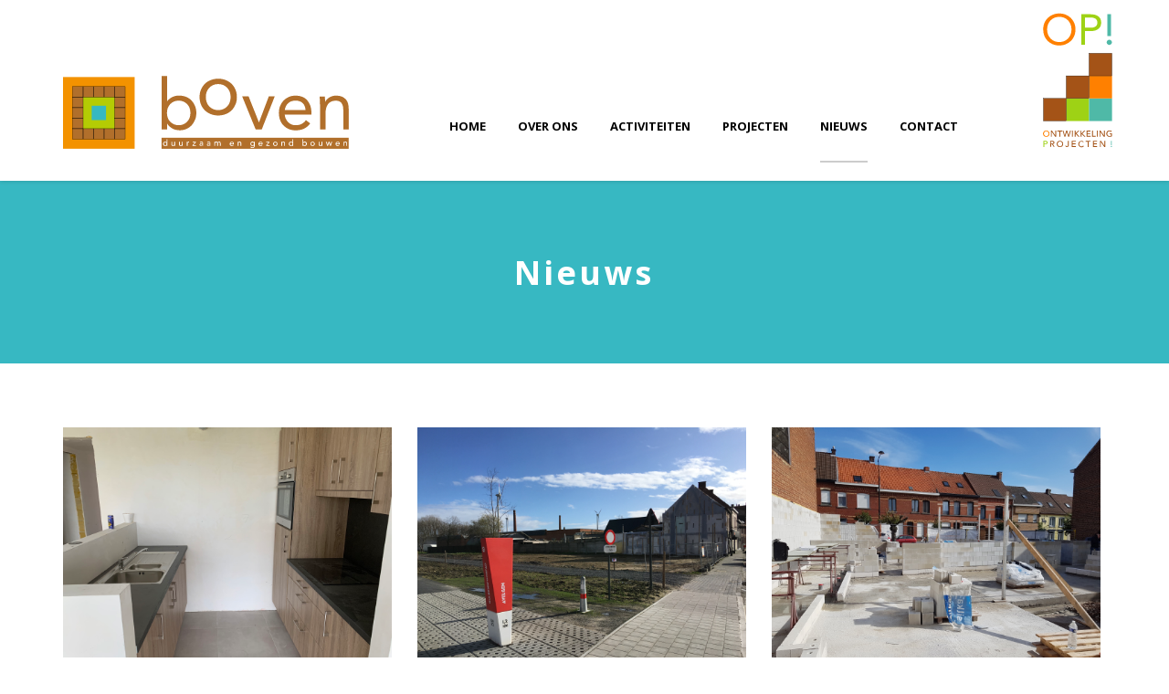

--- FILE ---
content_type: text/html; charset=UTF-8
request_url: https://boven-op.eu/nieuws/
body_size: 3914
content:
<!DOCTYPE html>
<html lang="nl">
<head>
    <meta charset="utf-8">
    <meta http-equiv="X-UA-Compatible" content="IE=edge">
    <meta name="viewport" content="width=device-width, initial-scale=1">
    <meta name="description" content="Nieuws">
    <meta name="author" content="">
    <title>Nieuws</title>
	<link rel="shortcut icon" href="https://boven-op.eu/img/favicon.png" type="image/x-icon">
    <!-- Bootstrap Core CSS -->
    <link href="https://boven-op.eu/css/bootstrap.min.css" rel="stylesheet">
    <!-- Animate CSS -->
	<link href="https://boven-op.eu/css/animate.css" rel="stylesheet">
	<!-- Magnific popup CSS -->
	<link href="https://boven-op.eu/css/magnific-popup.css" rel="stylesheet">
	<!-- Owl carousel CSS -->
	<link href="https://boven-op.eu/css/owl.carousel.min.css" rel="stylesheet">
	<!-- Font-awesome -->
	<link rel="stylesheet" href="https://boven-op.eu/fonts/font-awesome/css/font-awesome.min.css">
	<!-- Google font-->
	<link href="https://fonts.googleapis.com/css?family=Raleway:200,300,300i,400,500,600,700,800,900" rel="stylesheet">
	<!-- Main CSS -->
	<link href="https://boven-op.eu/style.css" rel="stylesheet">
	<!-- Custom CSS -->
	<link href="https://boven-op.eu/css/custom.css?v=2" rel="stylesheet">
	
    <!-- HTML5 Shim and Respond.js IE8 support of HTML5 elements and media queries -->
    <!-- WARNING: Respond.js doesn't work if you view the page via file:// -->
    <!--[if lt IE 9]>
        <script src="https://oss.maxcdn.com/libs/html5shiv/3.7.0/html5shiv.js"></script>
        <script src="https://oss.maxcdn.com/libs/respond.js/1.4.2/respond.min.js"></script>
    <![endif]-->
</head>

<body>
	<!--Preload-->
	<div class="preloader">
		<div class="preloader_image"></div>
	</div>
	
	<!-- Navigation -->
	
<nav class="navbar navbar-default navbar-static-top navbarpadding">
		<div class="container">
			<div class="row">
				<div class="col-xs-12 col-sm-4 shrinker">
					<div class="navpos">
                    <a href="https://boven-op.eu/"><img src="https://boven-op.eu/img/logo_boven.svg" class="logoboven" style="margin-top:15px; margin-bottom:15px;"></a>
				    </div>
                </div>
				
				<div class="col-xs-12 col-sm-7">
					<div class="navbar-header">
						<button type="button" class="navbar-toggle collapsed" data-toggle="collapse" data-target="#navbar" aria-expanded="false" aria-controls="navbar">
							<span class="line_button">
								<span class="sr-only">Toggle navigation</span>
								<span class="icon-bar"></span>
								<span class="icon-bar"></span>
								<span class="icon-bar"></span>
							</span><!--end line button-->
						</button>
					</div>

					<!-- Collect the nav links, forms, and other content for toggling -->
					<div class="navbar-collapse collapse" id="navbar">
						<ul class="nav navbar-nav navbar-center">
							<li class="">
								<a href="https://boven-op.eu/">Home</a>
							</li>
							<li class="">
								<a href="https://boven-op.eu/over-ons/">over ons</a>
							</li>
							<li class="dropdown ">
								<a href="https://boven-op.eu/activiteiten/">activiteiten</a>
								<ul role="menu" class=" dropdown-menu">
									<li><a href="https://boven-op.eu/activiteiten-boven/"><font class="bruin" style="font-size:23px;">&#9632;</font> Boven</a></li>
									<li><a href="https://boven-op.eu/activiteiten-op/"><font class="groen" style="font-size:23px;">&#9632;</font> OP!</a></li>
								</ul>
							</li>
							
                            
                            <li class="dropdown ">
								<a href="#" class="dropdown-toggle" data-toggle="dropdown">projecten</a>
								<ul role="menu" class=" dropdown-menu">
																		                                    <li><a href="https://boven-op.eu/projecten-te-koop/"><font class="groen" style="font-size:23px;">&#9632;</font> Te koop</a></li>
									                                    <li><a href="https://boven-op.eu/projecten-gerealiseerd/"><font class="oranje" style="font-size:23px;">&#9632;</font> Gerealiseerd</a></li>
								                                    </ul>
							</li>
							                            <li class="active">
								<a href="https://boven-op.eu/nieuws/">nieuws</a>
							</li>
                                                       
							<li class="">
								<a href="https://boven-op.eu/contact/">contact</a>
							</li>
						</ul>
					</div>
					
					<!-- /.navbar-collapse -->
				</div>
                <div class="col-xs-12 col-sm-1 pull-right text-right shrinker">
				    <div class="navposop">	
                    <a href="https://boven-op.eu/"><img src="https://boven-op.eu/img/OP_logo.svg" class="logoop" style="margin-top:15px; margin-bottom:15px; height:150px;"></a>
				    </div>
                </div>
				
			</div>
			
		</div>
		<!-- /.container -->
	</nav>
	<!-- end nav -->
	
	
	<section class="page-title-outer turqbg" style="height:50px;">
		<div class="page-title text-center">
			<div class="container">
				<div class="row">
					<div class="col-xs-12">
						<h1>nieuws</h1>
					</div>
				</div>
			</div>
		</div>
	</section>
	<!-- end page-title-outer-->
	
	<section class="section-spacing">
		<div class="container">
			<div class="row">
								<div class="col-xs-6 col-sm-4">
					<div class="news-block">
						<div class="news_thumb">
							<img src="https://boven-op.eu/nws/9/img_3774.jpeg" alt="">
							<div class="overlay">
								<a href="https://boven-op.eu/nieuws-artikel/9/appartementen-groenzicht-worden-net-vòòr-bouwverlof-kerst-2020-op!geleverd-!!!/"><i class="fa fa-link"></i></a>
							</div>
						</div>
						<h4><a href="https://boven-op.eu/nieuws-artikel/9/appartementen-groenzicht-worden-net-vòòr-bouwverlof-kerst-2020-op!geleverd-!!!/">Appartementen GROENZICHT worden net vòòr Bouwverlof KERST 2020 OP!geleverd !!!</a></h4>
						<ul class="post-meta list-inline">
							<li><i class="fa fa-calendar"></i> 2020-12-07</li>
						</ul>
						<p><p>Na een kleine vertraging wegens een Bepaald Wereldwijd Verspreid Virus, ons allemaal bekend, zijn&hellip;</p>
						<a href="https://boven-op.eu/nieuws-artikel/9/appartementen-groenzicht-worden-net-vòòr-bouwverlof-kerst-2020-op!geleverd-!!!/" class="btn btn-defaultturq">Lees meer</a>
					</div>
				</div>
								<div class="col-xs-6 col-sm-4">
					<div class="news-block">
						<div class="news_thumb">
							<img src="https://boven-op.eu/nws/10/img_0473.jpeg" alt="">
							<div class="overlay">
								<a href="https://boven-op.eu/nieuws-artikel/10/verkoop-project-meersenzicht-in-volle-gang-!/"><i class="fa fa-link"></i></a>
							</div>
						</div>
						<h4><a href="https://boven-op.eu/nieuws-artikel/10/verkoop-project-meersenzicht-in-volle-gang-!/">Verkoop Project MEERSenZICHT in volle gang !</a></h4>
						<ul class="post-meta list-inline">
							<li><i class="fa fa-calendar"></i> 2020-12-07</li>
						</ul>
						<p><p>Immo TAELMAN uit Deerlijk werd aangesteld als verkopende makelaar voor het project. Lode TAELMAN,&hellip;</p>
						<a href="https://boven-op.eu/nieuws-artikel/10/verkoop-project-meersenzicht-in-volle-gang-!/" class="btn btn-defaultturq">Lees meer</a>
					</div>
				</div>
								<div class="col-xs-6 col-sm-4">
					<div class="news-block">
						<div class="news_thumb">
							<img src="https://boven-op.eu/nws/7/20191010_141842.jpg" alt="">
							<div class="overlay">
								<a href="https://boven-op.eu/nieuws-artikel/7/bouwwerken-project-groenzicht-te-ronse-begonnen-!/"><i class="fa fa-link"></i></a>
							</div>
						</div>
						<h4><a href="https://boven-op.eu/nieuws-artikel/7/bouwwerken-project-groenzicht-te-ronse-begonnen-!/">Bouwwerken project GROENZICHT te RONSE begonnen !</a></h4>
						<ul class="post-meta list-inline">
							<li><i class="fa fa-calendar"></i> 2019-10-11</li>
						</ul>
						<p><p>Met blijdschap kunnen wij u melden dat de riolerings- en funderingswerken reeds afgerond zijn in &hellip;</p>
						<a href="https://boven-op.eu/nieuws-artikel/7/bouwwerken-project-groenzicht-te-ronse-begonnen-!/" class="btn btn-defaultturq">Lees meer</a>
					</div>
				</div>
								<div class="col-xs-6 col-sm-4">
					<div class="news-block">
						<div class="news_thumb">
							<img src="https://boven-op.eu/nws/8/1550658340-am_bovenop-_avelgem_ex02_preview1_20190220.jpg" alt="">
							<div class="overlay">
								<a href="https://boven-op.eu/nieuws-artikel/8/project-te-avelgem-in-de-startblokken/"><i class="fa fa-link"></i></a>
							</div>
						</div>
						<h4><a href="https://boven-op.eu/nieuws-artikel/8/project-te-avelgem-in-de-startblokken/">Project te AVELGEM in de startblokken</a></h4>
						<ul class="post-meta list-inline">
							<li><i class="fa fa-calendar"></i> 2019-10-11</li>
						</ul>
						<p><p>Eind oktober 2019 zullen de afbraakwerken starten aan de Doorniksesteenweg te Avelgem.</p>
<p>Wi&hellip;</p>
						<a href="https://boven-op.eu/nieuws-artikel/8/project-te-avelgem-in-de-startblokken/" class="btn btn-defaultturq">Lees meer</a>
					</div>
				</div>
								<div class="col-xs-6 col-sm-4">
					<div class="news-block">
						<div class="news_thumb">
							<img src="https://boven-op.eu/nws/5/am_bovenop!_ronse_4k_view_01_vs_0010_20190115.jpg" alt="">
							<div class="overlay">
								<a href="https://boven-op.eu/nieuws-artikel/5/project-groenzicht-van-start/"><i class="fa fa-link"></i></a>
							</div>
						</div>
						<h4><a href="https://boven-op.eu/nieuws-artikel/5/project-groenzicht-van-start/">Project GROENZICHT van start</a></h4>
						<ul class="post-meta list-inline">
							<li><i class="fa fa-calendar"></i> 2019-04-19</li>
						</ul>
						<p><p>Met trots kunnen wij u meedelen dat de bouwwerken in de Saint Sauveurstraat te Ronse binnen de ma&hellip;</p>
						<a href="https://boven-op.eu/nieuws-artikel/5/project-groenzicht-van-start/" class="btn btn-defaultturq">Lees meer</a>
					</div>
				</div>
								<div class="col-xs-6 col-sm-4">
					<div class="news-block">
						<div class="news_thumb">
							<img src="https://boven-op.eu/nws/6/img19.jpg" alt="">
							<div class="overlay">
								<a href="https://boven-op.eu/nieuws-artikel/6/update-project-robinia-/"><i class="fa fa-link"></i></a>
							</div>
						</div>
						<h4><a href="https://boven-op.eu/nieuws-artikel/6/update-project-robinia-/">Update Project ROBINIA </a></h4>
						<ul class="post-meta list-inline">
							<li><i class="fa fa-calendar"></i> 2019-04-19</li>
						</ul>
						<p><p>Met blijdschap kunnen wij u melden dat ons uniek project ROBINIA in de de Robianostraat te Borsbe&hellip;</p>
						<a href="https://boven-op.eu/nieuws-artikel/6/update-project-robinia-/" class="btn btn-defaultturq">Lees meer</a>
					</div>
				</div>
							</div>
					</div>
	</section>
	<!-- end section -->
	
	
		<footer id="footer">
		<div class="footer-top turqbg">
			<div class="container">
				<div class="row">
					<div class="col-xs-12 col-sm-6">
						<div class="footer-widget">
							<div class="row">
								<div class="col-xs-12 col-sm-4 pull-right footertext">
									<h4>CONTACT</h4>
                                    <table class="footertable">
                                        <tr>
                                            <td style="width:40px;"><i class="fa fa-map-marker" style="font-size:26px;"></i></td>
                                            <td>
                                                Riemstraat 55<br> 
                                                2970 Schilde
                                            </td>
                                        </tr>
                                        <tr>
                                            <td>
                                                <i class="fa fa-phone" style="font-size:26px;"></i>
                                            </td>
                                            <td>
                                                +32 487 644 287
                                            </td>
                                        </tr>
                                        <tr>
                                            <td>
                                                <i class="fa fa-envelope" style="font-size:26px;"></i>
                                            </td>
                                            <td>
                                                <a href="mailto:lo@boven-op.eu" style="color:#FFFFFF;">lo@boven-op.eu</a>
                                            </td>
                                        </tr>
                                        <tr>
                                            <td>
                                                <i class="fa fa-link" style="font-size:26px;"></i>
                                            </td>
                                            <td>
                                                <a href="https://boven-op.eu/links/" style="color:#FFFFFF;">links</a>
                                            </td>
                                        </tr>
                                        
                                    </table>
								</div>
															</div>
							
						</div>
					</div>
					<div class="col-xs-12 col-sm-6 mapmargin">
						<div id="map" style="width:100%; height:250px;"></div>
					</div>
				</div>
			</div>
		</div>
	</footer>
	
	<!-- Bact to top -->
	<div class="back-top">
		<a href="#"><i class="fa fa-angle-up"></i></a>
	</div>
	
    	<!-- jQuery -->
    <script src="https://boven-op.eu/js/jquery.js"></script>
    <script src="https://boven-op.eu/js/bootstrap.min.js"></script>
    <script src="https://boven-op.eu/js/jquery.easing.min.js"></script>
	<script src="https://boven-op.eu/js/wow.js"></script>
	<script src="https://boven-op.eu/js/waypoints.min.js"></script>
	<script src="https://boven-op.eu/js/jquery.counterup.min.js"></script>
	<script src="https://boven-op.eu/js/jquery.filterizr.min.js"></script>
	<script src="https://boven-op.eu/js/jquery.magnific-popup.min.js"></script>
	<script src="https://boven-op.eu/js/owl.carousel.min.js"></script>
	<script src="https://boven-op.eu/mail/js/form-validator.min.js" type="text/javascript"></script>
	<script src="https://boven-op.eu/mail/js/contact-form-script.js" type="text/javascript"></script>
	<script type="text/javascript" src="https://maps.google.com/maps/api/js?js?sensor=false&amp;key=AIzaSyAvEO0JjlMkpFaQdY0q6Ls3ElsTdYyquIs"></script>
	<script src="https://boven-op.eu/js/gmap3.min.js"></script>
    <script src="https://boven-op.eu/js/script.js"></script>
	
	<script type="text/javascript">
		// Google Map
		function initialize() {
		  var mapOptions = {
			zoom: 15,
			scrollwheel: false,
			center: new google.maps.LatLng(51.257310, 4.600700),
			styles: [{"featureType": "administrative", "elementType": "labels.text.fill", "stylers": [{"color": "#444444"}]}, {"featureType": "administrative.locality", "elementType": "labels.text.stroke", "stylers": [{"visibility": "on"}]}, {"featureType": "administrative.locality", "elementType": "labels.icon", "stylers": [{"visibility": "on"}, {"color": "#f39204"}]}, {"featureType": "landscape", "elementType": "all", "stylers": [{"color": "#f2f2f2"}]}, {"featureType": "poi", "elementType": "all", "stylers": [{"visibility": "off"}]}, {"featureType": "road", "elementType": "all", "stylers": [{"saturation": -100}, {"lightness": 45}]}, {"featureType": "road.highway", "elementType": "all", "stylers": [{"visibility": "simplified"}]}, {"featureType": "road.arterial", "elementType": "labels.icon", "stylers": [{"visibility": "off"}]}, {"featureType": "transit", "elementType": "all", "stylers": [{"visibility": "off"}]}, {"featureType": "water", "elementType": "all", "stylers": [{"color": "#ffcb0f"}, {"visibility": "on"}]}]
		  };
		  var map = new google.maps.Map(document.getElementById('map'),
			  mapOptions);
		  var marker = new google.maps.Marker({
			position: map.getCenter(),
			//animation:google.maps.Animation.BOUNCE,
			icon: 'https://boven-op.eu/img/map-marker.png',
			map: map
		  });
		}
		google.maps.event.addDomListener(window, 'load', initialize);
	</script>
    <script type="text/javascript">
		// Google Map
		function initialize() {
		  var mapOptions = {
			zoom: 15,
			scrollwheel: false,
			center: new google.maps.LatLng(51.257310, 4.600700),
			styles: [{"featureType": "administrative", "elementType": "labels.text.fill", "stylers": [{"color": "#444444"}]}, {"featureType": "administrative.locality", "elementType": "labels.text.stroke", "stylers": [{"visibility": "on"}]}, {"featureType": "administrative.locality", "elementType": "labels.icon", "stylers": [{"visibility": "on"}, {"color": "#f39204"}]}, {"featureType": "landscape", "elementType": "all", "stylers": [{"color": "#f2f2f2"}]}, {"featureType": "poi", "elementType": "all", "stylers": [{"visibility": "off"}]}, {"featureType": "road", "elementType": "all", "stylers": [{"saturation": -100}, {"lightness": 45}]}, {"featureType": "road.highway", "elementType": "all", "stylers": [{"visibility": "simplified"}]}, {"featureType": "road.arterial", "elementType": "labels.icon", "stylers": [{"visibility": "off"}]}, {"featureType": "transit", "elementType": "all", "stylers": [{"visibility": "off"}]}, {"featureType": "water", "elementType": "all", "stylers": [{"color": "#ffcb0f"}, {"visibility": "on"}]}]
		  };
		  var map = new google.maps.Map(document.getElementById('map2'),
			  mapOptions);
		  var marker = new google.maps.Marker({
			position: map.getCenter(),
			//animation:google.maps.Animation.BOUNCE,
			icon: 'https://boven-op.eu/img/map-marker.png',
			map: map
		  });
		}
		google.maps.event.addDomListener(window, 'load', initialize);
	</script>
    <script>
    $(document).ready(function() {
        $('.popup-gallery').magnificPopup({
            delegate: 'a',
            type: 'image',
            tLoading: 'Loading image #%curr%...',
            mainClass: 'mfp-img-mobile',
            gallery: {
                enabled: true,
                navigateByImgClick: true,
                preload: [0,1] // Will preload 0 - before current, and 1 after the current image
            },
            image: {
                tError: '<a href="%url%">The image #%curr%</a> could not be loaded.',
                titleSrc: function(item) {
                    return item.el.attr('title');
                }
            }
        });
    });    
    </script>

	
</body>
</html>

--- FILE ---
content_type: text/css
request_url: https://boven-op.eu/style.css
body_size: 6617
content:
/*
Author       	: Abubakar Siddique
Template Name	: Sigma - Construction, Building Business Template
Version      	: 1.0
*/

/****** Table Of Content ***************
=================================================
#1. Typography
#2. Pre Loader
#3. Header Design
#4. General Design
#6. Banner 
#7. Services
#8. Why Choose Us
#9. Portfolio
#10. Project Single
#11. About Us
#12. Testimonials
#13. News
#14. Contact Us
#15. Footer
#16. Responsive Design
=================================================
*/


@import url('https://fonts.googleapis.com/css?family=Open+Sans:300,400,700');

/************* Typography ******************/
*{
	padding:0;
	margin:0;
}
img{
	border:none;
	outline:none;
	max-width:100%;
}
a,a:active,a:focus,a:hover{
	outline:none;
	text-decoration:none;
}
a{
	-webkit-transition:all 0.35s ease-in-out;
	-moz-transition:all 0.35s ease-in-out;
	-ms-transition:all 0.35s ease-in-out;
	-o-transition:all 0.35s ease-in-out;
	transition:all 0.35s ease-in-out;
	color:#333;
}
input:focus,textarea:focus,select:focus{
	outline:none!important;
	box-shadow:none;
}
ul,ol{
	margin:0;
	list-style-type:none;
}
body{
	font-family: 'Open Sans', sans-serif;
	color:#333;
	overflow-x:hidden;
}
h1,h2,h3,h4,h5,h6{
	color:#333;
}
h1 {
    font-weight: 700;
 	margin: 0 0 20px;
}
h2{
	font-weight:800;
	margin:0 0 15px;
}
h3{
	font-weight:600;
	margin:0 0 15px;
}
h4{
	font-weight:300;
	margin:0 0 10px;
}
h5{
	font-weight:300;
	margin:0 0 10px;
}
h6{
	font-weight:300;
	margin:0 0 10px;
}
p {
    font-size: 15px;
    line-height: 28px;
    color: #333;
    margin: 0 0 20px;
    font-weight:300;
}
li{
    font-weight:300;
}

/*================================ Pre Loader ====================================*/
.preloader{
	position:fixed;
	top:0;
	left:0;
	right:0;
	bottom:0;
	background:#ffffff;
	z-index:13000;
	height:100%;
}
.preloader_image{
	width:130px;
	height:130px;
	position:absolute;
	left:50%;
	top:50%;
	background:url(img/loader.gif) no-repeat center center;
	-webkit-transform:translate(-50%,-50%);
	-moz-transform:translate(-50%,-50%);
	-ms-transform:translate(-50%,-50%);
	transform:translate(-50%,-50%);
}

/*================================ Header Design ================================*/
.topbar{
	width:100%;
	float:left;
	height:auto;
	background:#000;
	padding:5px 0;
}
.topbar ul.pull-left li{
	float:left;
	font-size:14px;
	color:#fff;
	margin:0 15px 0 0;
	line-height:32px;
}
.topbar ul.pull-left li a{
	color:#fff;
	display:block;
}
.topbar ul.pull-left li a:hover{
	color:#f39204;
}
.topbar ul.pull-left li:last-child{
	margin:0;
}
.topbar ul.pull-right li{
	font-size:14px;
	color:#fff;
	line-height:32px;
	display:inline-block;
	vertical-align:middle;
	text-align:center;
	margin-left:12px;
}
.topbar ul.pull-right li a{
	color:#fff;
	display:block;
}
.topbar ul.pull-right li a:hover{
	color:#f39204;
}
.navbar-static-top{
	width:100%;
	float:left;
}
.navbar-default{
	background:none;
	margin:0;
	border:none;
	-webkit-box-shadow: 0 0 5px rgba(0,0,0,0.2);
	-moz-box-shadow: 0 0 5px rgba(0,0,0,0.2);
	-ms-box-shadow: 0 0 5px rgba(0,0,0,0.2);
	box-shadow: 0 0 5px rgba(0,0,0,0.2);
}
.logo{
	width:auto;
	height:auto;
	padding:14px 0 12px;
	float:left;
}
.navbar-default .logo a{
	display:inline-block;
	padding:0;
	margin:0!important;
	line-height:46px;
}
.navbar-right{
	margin:0;
}
.navbar-default .navbar-nav > li{
	margin-left:35px;
}
.navbar-default .navbar-nav > li > a{
	color:#000;
	text-transform:uppercase;
	font-weight:600;
	padding:28px 0;
	line-height:20px;
	font-size:13px;
	border-bottom:2px solid transparent;
}
.navbar-default .navbar-nav>li>a:focus, 
.navbar-default .navbar-nav>li>a:hover,
.navbar-default .navbar-nav>.active>a, 
.navbar-default .navbar-nav>.active>a:focus, 
.navbar-default .navbar-nav>.active>a:hover,
.navbar-default .navbar-nav>.open>a, 
.navbar-default .navbar-nav>.open>a:focus, 
.navbar-default .navbar-nav>.open>a:hover{
	border-color:#f39204;
	color:#f39204;
	background:none;
}
.navbar-right .dropdown-menu {
    left: 0;
    right: auto;
	-webkit-box-shadow: 0px 2px 4px 0px rgba(0,0,0,0.12);
	-moz-box-shadow: 0px 2px 4px 0px rgba(0,0,0,0.12);
	-ms-box-shadow: 0px 2px 4px 0px rgba(0,0,0,0.12);
	box-shadow: 0px 2px 4px 0px rgba(0,0,0,0.12);
	border:none;
	min-width:210px;
	padding:0px 0 0;
	border-radius:0;
	display:block;
	opacity:0;
	visibility:hidden;
	-webkit-transition:all 0.4s ease-in-out;
	-moz-transition:all 0.4s ease-in-out;
	-ms-transition:all 0.4s ease-in-out;
	transition:all 0.4s ease-in-out;
	-webkit-transform:translateY(40px);
	-moz-transform:translateY(40px);
	-ms-transform:translateY(40px);
	transform:translateY(40px);
}
.navbar-right .dropdown-menu::before{
	height:2px;
	position:absolute;
	top:-2px;
	left:0;
	content:'';
	width:100%;
	background:#f39204;
}
.navbar-right .open > .dropdown-menu{
	opacity:1;
	visibility:visible;
	-webkit-transform:translateY(0px);
	-moz-transform:translateY(0px);
	-ms-transform:translateY(0px);
	transform:translateY(0px);
}
.navbar-nav .dropdown-menu > li > a {
    display: block;
    padding: 14px 15px;
    clear: both;
    font-weight: 400;
    line-height: 18px;
    color: #333;
    font-size: 14px;
	border-bottom:1px solid #f3f3f3;
}
.navbar-nav .dropdown-menu > .active > a, 
.navbar-nav .dropdown-menu > .active > a:focus, 
.navbar-nav .dropdown-menu > .active > a:hover,
.navbar-nav .dropdown-menu > li > a:focus, 
.navbar-nav .dropdown-menu > li > a:hover,
.navbar-default .navbar-nav .open .dropdown-menu > .active > a, 
.navbar-default .navbar-nav .open .dropdown-menu > .active > a:focus, 
.navbar-default .navbar-nav .open .dropdown-menu > .active > a:hover{
	background:none;
	color:#f39204;
}

/*====================================== General Design ==================================*/
.section-spacing{
	width:100%;
	float:left;
	height:auto;
	padding:70px 0;
}
.bg-img{
	background-repeat:no-repeat;
	background-position:center center;
	-webkit-background-size:cover;
	-moz-background-size:cover;
	-ms-background-size:cover;
	background-size:cover;
	position:relative;
}
.bg-img::before{
	width:100%;
	height:100%;
	position:absolute;
	left:0;
	top:0;
	content:'';
	background:rgba(11,51,84,0.90);
}
.page-title-outer{
	width:100%;
	float:left;
	height:auto;
	background-repeat:no-repeat;
	background-position:center center;
	-webkit-background-size:cover;
	-moz-background-size:cover;
	-ms-background-size:cover;
	background-size:cover;
	min-height:300px;
	position:relative;
	padding:20px 0;
}
.page-title-outer::before{
	width:100%;
	height:100%;
	position:absolute;
	content:'';
	left:0;
	top:0;
	background:rgba(0,0,0,0.6);
}
.page-title{
	position:absolute;
	top:50%;
	left:0;
	width:100%;
	-webkit-transform:translateY(-50%);
	-moz-transform:translateY(-50%);
	-ms-transform:translateY(-50%);
	transform:translateY(-50%);
}
.page-title h1{
	font-size:36px;
	font-weight:800;
	text-transform:uppercase;
	margin:0;
	color:#fff;
}
.section-heading{
	width:100%;
	float:left;
	height:auto;
	margin:0 0 50px;
}
.section-heading h2{
	margin:0 0 15px;
	font-weight:800;
	text-transform:uppercase;
	padding-bottom:15px;
	position:relative;
	letter-spacing:1px;
}
.section-heading h2::before{
	height:3px;
	width:60px;
	position:absolute;
	left:50%;
	bottom:0;
	-webkit-transform:translateX(-50%);
	-moz-transform:translateX(-50%);
	-ms-transform:translateX(-50%);
	transform:translateX(-50%);
	content:'';
	background:#f39204;
}
.section-heading p{
	display:block;
	max-width:600px;
	margin:0 auto;
	font-size:15px;
	line-height:28px;
}
.btn.btn-primary,
.btn-primary.disabled.focus, 
.btn-primary.disabled:focus, 
.btn-primary.disabled:hover, 
.btn-primary[disabled].focus, 
.btn-primary[disabled]:focus, 
.btn-primary[disabled]:hover, 
fieldset[disabled] .btn-primary.focus, 
fieldset[disabled] .btn-primary:focus, 
fieldset[disabled] .btn-primary:hover{
	background:#f39204;
	border:2px solid #f39204;
	border-radius:4px;
	color:#fff;
	padding: 12px 20px;
	font-size: 13px;
	line-height: 18px;
	text-transform: uppercase;
	font-weight: 600;
	opacity:1;
}
.btn.btn-primary:hover{
	color:#f39204;
	border-color:#f39204;
	background:none;
	box-shadow:none;
}
.btn.btn-default,
.btn-default.disabled.focus, 
.btn-default.disabled:focus, 
.btn-default.disabled:hover, 
.btn-default[disabled].focus, 
.btn-default[disabled]:focus, 
.btn-default[disabled]:hover, 
fieldset[disabled] .btn-default.focus, 
fieldset[disabled] .btn-default:focus, 
fieldset[disabled] .btn-default:hover{
	background:none;
	border:1px solid #f39204;
	border-radius:4px;
	color:#f39204;
	padding: 12px 20px;
	font-size: 13px;
	line-height: 18px;
	text-transform: uppercase;
	font-weight: 600;
	opacity:1;
}
.btn.btn-default:hover{
	color:#fff;
	border-color:#f39204;
	background:#f39204;
	box-shadow:none;
}
.padd-to-60{
	padding-top:60px;
}
.inverse{
	background:#f8f8f8;
}

/*====================================== Banner ==============================================*/
#banner{
	width:100%;
	float:left;
	height:auto;
}
#banner .item{
	height:450px;
	-webkit-background-size:cover;
	-moz-background-size:cover;
	background-size:cover;
	background-position:center center;
	background-repeat:no-repeat;
}
#banner .item::before{
	width:100%;
	float:left;
	height:100%;
	position:absolute;
	top:0;
	left:0;
	content:'';
	background:rgba(0,0,0,0.6);
}
#banner h1{
	color:#fff;
	margin:0 0 20px;
	font-weight:700;
}
#banner p{
	color:#fff;
	max-width:500px;
	font-size:18px;
	line-height:28px;
	display:block;
	margin:0 0 30px;
	font-weight:300;
}
.carousel-fade .carousel-inner .item {
	-webkit-transition-property: opacity;
	transition-property: opacity;
}
.carousel-fade .carousel-inner .item,
.carousel-fade .carousel-inner .active.left,
.carousel-fade .carousel-inner .active.right {
	opacity: 0;
}
.carousel-fade .carousel-inner .active,
.carousel-fade .carousel-inner .next.left,
.carousel-fade .carousel-inner .prev.right {
	opacity: 1;
}
.carousel-fade .carousel-inner .next,
.carousel-fade .carousel-inner .prev,
.carousel-fade .carousel-inner .active.left,
.carousel-fade .carousel-inner .active.right {
	left: 0;
	-webkit-transform: translate3d(0, 0, 0);
	transform: translate3d(0, 0, 0);
}
.carousel-fade .carousel-control {
	z-index: 2;
}
.caption-info{
	position:absolute;
	top:50%;
	-webkit-transform:translateY(-50%);
	-moz-transform:translateY(-50%);
	-ms-transform:translateY(-50%);
	transform:translateY(-50%);
	width:100%;
}
.caption-info-inner h1{
	animation-delay: 0.5s;
}
.caption-info-inner p{
	animation-delay: 1.1s;
}
.caption-info-inner a{
	animation-delay: 1.6s;
}
.control{
	opacity:0;
	visibility:hidden;
	-webkit-transition:all 0.3s ease-in-out;
	-moz-transition:all 0.3s ease-in-out;
	-ms-transition:all 0.3s ease-in-out;
	-o-transition:all 0.3s ease-in-out;
	transition:all 0.3s ease-in-out;
}
#banner:hover .control{
	visibility:visible;
	opacity:1;
}
.control,
.control:focus{
    border: 1px solid #f39204;
    border-radius: 50%;
    color: #f39204;
    line-height: 34px;
    position: absolute;
    right: 15px;
    text-align: center;
    top: 50%;
    width: 36px;
	margin:-15px 0 0;
}
.control:hover{
	background:#f39204;
	color:#fff;
}
.left.control{
	left:0px;
	-webkit-transition:all 0.3s ease-in-out;
	-moz-transition:all 0.3s ease-in-out;
	-ms-transition:all 0.3s ease-in-out;
	-o-transition:all 0.3s ease-in-out;
	transition:all 0.3s ease-in-out;
}
.right.control {
	right:0px;
	-webkit-transition:all 0.3s ease-in-out;
	-moz-transition:all 0.3s ease-in-out;
	-ms-transition:all 0.3s ease-in-out;
	-o-transition:all 0.3s ease-in-out;
	transition:all 0.3s ease-in-out;
}
#banner:hover .left.control{
	left:10px;
}
#banner:hover .right.control {
	right:10px;
}
#multipin{
	width:100%;
	height:550px;
	float:left;
}

/*====================================== Why Choose Us ==============================*/
.features-list{
	width:100%;
	float:left;
	height:auto;
	padding:30px 15px;
	background:#fff;
	-webkit-transition:all 0.3s ease-in-out;
	-moz-transition:all 0.3s ease-in-out;
	-ms-transition:all 0.3s ease-in-out;
	transition:all 0.3s ease-in-out;
	border-radius:3px;
}
.features-list .fa{
    width: 60px;
    line-height: 60px;
    text-align: center;
    position: relative;
    font-size: 30px;
	color:#f39204;
	z-index:3;
	-webkit-transition:all 0.3s ease-in-out;
	-moz-transition:all 0.3s ease-in-out;
	-ms-transition:all 0.3s ease-in-out;
	transition:all 0.3s ease-in-out;
	margin:12px 0 30px;
}
.features-list .fa::after{
	width:100%;
	height:100%;
	left:0;
	top:0;
	content:'';
	border:1px solid #f39204;
	position:absolute;
	-webkit-transform:rotate(45deg);
	-moz-transform:rotate(45deg);
	-ms-transform:rotate(45deg);
	transform:rotate(45deg);
	z-index:-1;
	-webkit-transition:all 0.3s ease-in-out;
	-moz-transition:all 0.3s ease-in-out;
	-ms-transition:all 0.3s ease-in-out;
	transition:all 0.3s ease-in-out;
}
.features-list:hover .fa::after{
	background:#f39204;
}
.features-list:hover{
	-webkit-box-shadow: 0 20px 20px rgba(0,0,0,0.1);
	-ms-box-shadow: 0 20px 20px rgba(0,0,0,0.1);
	-moz-box-shadow: 0 20px 20px rgba(0,0,0,0.1);
	box-shadow: 0 20px 20px rgba(0,0,0,0.1);
	-webkit-transform:translate(0,-10px);
	-ms-transform:translate(0,-10px);
	-moz-transform:translate(0,-10px);
	transform:translate(0,-10px);
}
.features-list:hover .fa{
	color:#fff;
}
.features-list h3{
	margin:0 0 15px;
	font-weight:700;
}
.features-list p{
	margin:0;
}
.features-info{
	width:100%;
	float:left;
	height:auto;
	margin:20px 0 10px;
}
.features-info h2{
	color:#fff;
	margin:0 0 10px;
	font-weight:700;
	text-transform:uppercase;
	font-size:45px;
}
.features-info h4{
	color:#fff;
	margin:0;
	font-weight:300;
	text-transform:capitalize;
}

/*====================================== Portfolio ==================================*/
.portfolio-outer{
	width:100%;
	float:left;
	height:auto;
}
.portfolio_items{
	margin:0 -10px;
}
img.mfp-img{
	border:10px solid #fff;
	border-radius:5px;
	padding:0;
}
.mfp-counter{
	top:40px;
	color:#fff;
	font-size:13px;
}
.mfp-image-holder .mfp-close, .mfp-iframe-holder .mfp-close {
    color: #FFF;
    right: -6px;
    text-align: right;
    padding-right: 6px;
    width: 100%;
    top: -35px;
    opacity: 1;
	cursor:pointer!important;
}
.portfolio_items li{
	width:33.33%;
	float:left;
	padding:0 10px 20px;
}
#filter-list{
	width:100%;
	display:block;
	margin:0 0 40px;
	text-align:center;
}
#filter-list li{
	display:inline-block;
	cursor:pointer;
	text-transform:uppercase;
	margin:5px 15px;
	font-weight:500;
	position:relative;
}
#filter-list li + li::before{
	position:absolute;
	content:'/';
	left:-20px;
	color:#333;
}
#filter-list li.filter.active,
#filter-list li.filter:hover{
	color:#f39204;
}
li .post_thumb{
	width:100%;
	float:left;
	height:auto;
	position:relative;
	overflow:hidden;
}
li .post_thumb > img{
	-webkit-transition:all 0.4s ease-in-out;
	-moz-transition:all 0.4s ease-in-out;
	-ms-transition:all 0.4s ease-in-out;
	transition:all 0.4s ease-in-out;
	width:100%;
	height:auto;
	
}
li:hover .post_thumb > img{
	-webkit-transform:scale(1.2);
	-moz-transform:scale(1.2);
	-ms-transform:scale(1.2);
	transform:scale(1.2);
}
.portfolio-overlay{
	position:absolute;
	width:100%;
	height:100%;
	top:0;
	left:0;
	-webkit-transition:all 0.4s ease-in-out;
	-moz-transition:all 0.4s ease-in-out;
	-ms-transition:all 0.4s ease-in-out;
	transition:all 0.4s ease-in-out;
	text-align:center;
	background:rgba(0,0,0,0.7);
	opacity:0;
	visibility:hidden;
}
li:hover .portfolio-overlay{
	opacity:1;
	visibility:visible;
}
.portfolio-overlay .overlay-inner{
	top:50%;
	width:100%;
	padding:0 15px;
	-webkit-transform:translateY(-50%);
	-moz-transform:translateY(-50%);
	-ms-transform:translateY(-50%);
	transform:translateY(-50%);
	position:absolute;
}
.portfolio-overlay .overlay-inner h5{
	color:#fff;
	margin:0 0 20px;
	font-size:18px;
	-webkit-transition:all 0.4s ease-in-out;
	-moz-transition:all 0.4s ease-in-out;
	-ms-transition:all 0.4s ease-in-out;
	transition:all 0.4s ease-in-out;
	-webkit-transform:translateY(-30px);
	-moz-transform:translateY(-30px);
	-ms-transform:translateY(-30px);
	transform:translateY(-30px);	
}
li:hover .overlay-inner h5,
li:hover a{
	-webkit-transform:translateY(0px);
	-moz-transform:translateY(0px);
	-ms-transform:translateY(0px);
	transform:translateY(0px);
}
/*
.portfolio-overlay a {
    color: #fff;
    font-size: 16px;
    width: 40px;
    line-height: 36px;
    border: 2px solid #fff;
    display: inline-block;
    border-radius: 50%;
	-webkit-transition:all 0.5s ease-in-out;
	-moz-transition:all 0.5s ease-in-out;
	-ms-transition:all 0.5s ease-in-out;
	transition:all 0.5s ease-in-out;
	-webkit-transform:translateY(30px);
	-moz-transform:translateY(30px);
	-ms-transform:translateY(30px);
	transform:translateY(30px);
	margin:0 5px;
}
.portfolio-overlay a:hover{
	background:#fff;
	color:#f39204;
}
*/
.contact-info{
	width:100%;
	float:left;
	height:auto;
	padding:70px 0 80px;
}
.contact-info h1{
	font-size:50px;
	font-weight:200;
	line-height:normal;
	margin:0 0 40px;
	color:#fff;
}
.portfolio_items.four-column li{
	width:25%;
}
.portfolio_items.two-column li{
	width:50%;
}

/*====================================== Project Single ================================*/
.project-left{
	width:100%;
	float:left;
	height:auto;
}
.control-nav{
	width:35px;
	text-align:center;
	position:absolute;
	top:50%;
	height:35px;
	color:#f39204;
	background:#fff;
	border-radius:50%;
	-webkit-transform:translateY(-50%);
	-moz-transform:translateY(-50%);
	-ms-transform:translateY(-50%);
	transform:translateY(-50%);
	opacity:0;
	visibility:visible;
	-webkit-transition:all 0.3s ease-in-out;
	-moz-transition:all 0.3s ease-in-out;
	-ms-transition:all 0.3s ease-in-out;
	transition:all 0.3s ease-in-out;
}
.control-nav i{
	font-size:24px;
	line-height:35px;
}
.control-nav.left{
	left:0px;
}
.control-nav.right{
	right:0px;
} 
.control-nav:hover{
	color:#fff;
	background:#f39204;
}
a.control-nav:focus{
	color:#f39204;
	background:#fff;
}
#project-carousel:hover .control-nav.left{
	left:10px;
	opacity:1;
	visibility:visible;
}
#project-carousel:hover .control-nav.right{
	right:10px;
	opacity:1;
	visibility:visible;
}
.project-right{
	width:100%;
	float:left;
	height:auto;
}
.project-right h3,
.related-project h3{
	font-size:24px;
	text-transform:uppercase;
	color:#333;
	font-weight:800;
	margin:0 0 25px;
	position:relative;
	padding-bottom:15px;
}
.project-right h3::before,
.related-project h3:before{
	width:60px;
	height:3px;
	background:#f39204;
	content:'';
	position:absolute;
	left:0;
	bottom:0;
}
.bg-color{
	background-color:#f7f7f7;
}
.related-project{
	width:100%;
	float:left;
	height:auto;
	padding-top:70px;
}
.related-project li:hover .portfolio-overlay{
	opacity:1;
	visibility:visible;
}

/*======================================== About Us ========================================*/
.content-block{
	width:100%;
	float:left;
	height:auto;
}
.content-block h3{
	font-size: 24px;
    text-transform: uppercase;
    color: #333;
    font-weight: 800;
    margin: 0 0 25px;
    position: relative;
    padding-bottom: 15px;
}
.content-block h3::before{
	width: 60px;
    height: 3px;
    background: #f39204;
    content: '';
    position: absolute;
    left: 0;
    bottom: 0;
}
.member-list{
	width:100%;
	float:left;
	height:auto;
}
.member_thumb{
	width:100%;
	height:auto;
	position:relative;
	overflow:hidden;
	display:block;
	margin:0 0 15px;
}
.member_thumb img{
	width:100%;
	height:auto;
}
.member-overlay{
	position:absolute;
	left:0;
	bottom:0;
	height:auto;
	background:rgba(255,203,15,0.6);
	width:100%;
	padding:15px;
	top:0;
	-webkit-transition:all 0.3s ease-in-out;
	-moz-transition:all 0.3s ease-in-out;
	-ms-transition:all 0.3s ease-in-out;
	transition:all 0.3s ease-in-out;
	opacity:0;
	visibility:hidden;
}
.member-list:hover .member-overlay{
	opacity:1;
	visibility:visible;
}
.member-overlay ul{
	width:100%;
	float:left;
	text-align:center;
	position:absolute;
	top:50%;
	-webkit-transform:translateY(-50%);
	-moz-transform:translateY(-50%);
	-ms-transform:translateY(-50%);
	transform:translateY(-50%);
	left:0;
}
.member-overlay ul li{
	display:inline-block;
}
.member-overlay ul li a{
	display:inline-block;
}
.member-overlay ul li a .fa{
	color:#f39204;
	position:relative;
	width:36px;
	line-height:36px;
	text-align:center;
	position:relative;
	z-index:5;
	background:#fff;
	-webkit-border-radius:50%;
	-moz-border-radius:50%;
	border-radius:50%;
	-webkit-transition:all 0.3s ease-in-out;
	-moz-transition:all 0.3s ease-in-out;
	-ms-transition:all 0.3s ease-in-out;
	transition:all 0.3s ease-in-out;
}
.member-overlay ul li a:hover .fa{
	background:#000;
	color:#fff;
}
.member-list h4{
	font-weight:700;
	margin:0 0 8px;
}
.member-list h5{
	font-style:italic;
	font-weight:300;
	margin:0;
}
/*======================================== Testimonials ========================================*/
.testimonial-list{
	width:100%;
	float:left;
	height:auto;
}
.author-info{
	width:100%;
	float:left;
	height:auto;
	margin-bottom:20px;

}
.author-info .author_thumb{
	width:84px;
	height:auto;
	display:inline-block;
	vertical-align:middle;
	margin-right:15px;
	border:1px solid #ccc;
	-webkit-border-radius:50%;
	-moz-border-radius:50%;
	border-radius:50%;
	overflow:hidden;
}
.author-info .author-meta{
	display:inline-block;
	vertical-align:middle;
}
.author-info span{
	display:block;
}
.author-info .author-name{
	font-size:18px;
	font-weight:700;
}
.author-comment{
	width:100%;
	float:left;
	height:auto;
	border:1px solid #f39204;
	-webkit-border-radius:5px;
	-moz-border-radius:5px;
	border-radius:5px;
	padding:10px 15px;
	position:relative;
}
.author-comment p{
	margin:0;
	font-style:italic;
}
.author-comment::before {
    border-left: 8px solid transparent;
    border-right: 8px solid transparent;
    border-bottom: 8px solid #fff;
    position: absolute;
    left: 33px;
    content: '';
    top: -8px;
    z-index: 3;
}
.author-comment::after {
    border-left: 10px solid transparent;
    border-right: 10px solid transparent;
    border-bottom: 10px solid #f39204;
    position: absolute;
    left: 31px;
    content: '';
    top: -10px;
    z-index: 2;
}
.owl-dots{
	width:100%;
	text-align:center;
	float:left;
	margin:20px 0 0;
}
.owl-carousel .owl-dots .owl-dot{
	display:inline-block;
	width:12px;
	height:12px;
	border:1px solid #f39204;
	outline:none;
	-webkit-border-radius:50%;
	-moz-border-radius:50%;
	border-radius:50%;
	margin:0 5px;
}
.owl-carousel .owl-dots .owl-dot.active{
	background:#f39204;
}

/*======================================== Services ========================================*/
.services-left{
	width:33.33%;
	float:left;
	height:auto;
	padding-right:15px;
}
.service-list{
	width:100%;
	float:left;
	height:auto;
}
.service-thumb{
	width:100%;
	float:left;
	height:auto;
}
.service-thumb img{
	width:100%;
	float:left;
	-webkit-border-radius:5px;
	-moz-border-radius:5px;
	border-radius:5px;
	-webkit-transition:all 0.5s ease-in-out;
	-moz-transition:all 0.5s ease-in-out;
	-ms-transition:all 0.5s ease-in-out;
	transition:all 0.5s ease-in-out;
}
.service-thumb a{
	display:block;
	-webkit-border-radius:5px;
	-moz-border-radius:5px;
	border-radius:5px;
	position:relative;
	color:#fff;
	float:left;
	overflow:hidden;
	width:100%;
}
.service-thumb a:hover img{
	-webkit-transform:scale(1.1);
	-moz-transform:scale(1.1);
	-ms-transform:scale(1.1);
	transform:scale(1.1);
}
.service-overlay{
	width:100%;
	height:100%;
	position:absolute;
	left:0;
	top:0;
	background:rgba(0,0,0,0.5);
	text-align:center;
	-webkit-border-radius:5px;
	-moz-border-radius:5px;
	border-radius:5px;
}
.service-overlay h3{
	margin:0;
	position:absolute;
	top:50%;
	-webkit-transform:translateY(-50%);
	-moz-transform:translateY(-50%);
	-ms-transform:translateY(-50%);
	transform:translateY(-50%);
	width:100%;
	text-align:center;
	padding:0 10px;
	font-weight:600;
	padding:0 10px 15px;
	text-transform:capitalize;
	color:#fff;
}
.service-overlay h3::before{
	width:60px;
	height:3px;
	position:absolute;
	left:50%;
	content:'';
	background:#f39204;
	bottom:0;
	-webkit-transform:translateX(-50%);
	-moz-transform:translateX(-50%);
	-ms-transform:translateX(-50%);
	transform:translateX(-50%);
	-webkit-transition:all 0.3s ease-in-out;
	-moz-transition:all 0.3s ease-in-out;
	-ms-transition:all 0.3s ease-in-out;
	transition:all 0.3s ease-in-out;
}
.service-thumb a:hover h3::before{
	width:120px;
}
.services-right{
	width:66.66%;
	float:right;
	height:auto;
	padding-left:15px;
}
.services-right ul{
	margin:0 -15px;
}
.services-right ul li{
	width:50%;
	padding:0 15px;
	margin:0 0 30px;
	float:left;
}
.services-right ul li:nth-last-child(-n+2){
	margin:0;
}
.service-block{
	width:100%;
	float:left;
	height:auto;
	margin:0 0 40px;
}
.service-block p{
	margin:0;
}
.service_thumb{
	width:100%;
	height:auto;
	position:relative;
	display:block;
	margin:0 0 15px;
	overflow:hidden;
}
.service_thumb img{
	-webkit-transition:all 0.4s ease-in-out;
	-moz-transition:all 0.4s ease-in-out;
	-ms-transition:all 0.4s ease-in-out;
	transition:all 0.4s ease-in-out;
	width:100%;
	height:auto;
}
.service-block:hover img{
	-webkit-transform:scale(1.1);
	-moz-transform:scale(1.1);
	-ms-transform:scale(1.1);
	transform:scale(1.1);
}
.service-block h4{
	font-weight:700;
	text-transform:capitalize;
}
.service-block h4 a{
	color:#333;
	display:block;
}
.service-block h4 a:hover{
	color:#f39204;
}
.overlay{
	width:100%;
	position:absolute;
	height:100%;
	text-align:center;
	left:0;
	top:0;
	background:rgba(0,0,0,0.7);
	-webkit-transition:all 0.4s ease-in-out;
	-moz-transition:all 0.4s ease-in-out;
	-ms-transition:all 0.4s ease-in-out;
	transition:all 0.4s ease-in-out;
	opacity:0;
	visibility:hidden;
}
.service-block:hover .overlay{
	opacity:1;
	visibility:visible;
}
.overlay a{
	position:absolute;
	left:50%;
	top:50%;
	-webkit-transform:translate(-50%,-50%);
	-moz-transform:translate(-50%,-50%);
	-ms-transform:translate(-50%,-50%);
	transform:translate(-50%,-50%);
	width:40px;
	line-height:36px;
	border:2px solid #fff;
	-webkit-border-radius:50%;
	-moz-border-radius:50%;
	border-radius:50%;
	color:#fff;
	-webkit-transition:all 0.4s ease-in-out;
	-moz-transition:all 0.4s ease-in-out;
	-ms-transition:all 0.4s ease-in-out;
	transition:all 0.4s ease-in-out;
}
.overlay a:hover{
	background:#fff;
	color:#f39204;
}
.section-spacing .col-xs-6.col-sm-4:nth-last-child(-n+3) .service-block{
	margin:0;
}
.service-sidebar{
	width:100%;
	float:left;
	height:auto;
}
.service-sidebar ul{
	width:100%;
	float:left;
	border:1px solid #f3f3f3;
	-webkit-border-radius:5px;
	-moz-border-radius:5px;
	border-radius:5px;
}
.service-sidebar ul li{
	float:left;
	width:100%;
}
.service-sidebar ul li a{
	display:block;
	font-size:15px;
	color:#333;
	padding:12px 15px;
	border-bottom:1px solid #f3f3f3;
	text-transform:capitalize;
}
.service-sidebar ul li:last-child a{
	border:none;
	-webkit-border-radius:0 0 5px 5px;
	-moz-border-radius:0 0 5px 5px;
	border-radius:0 0 5px 5px;
}
.service-sidebar ul li:first-child a{
	-webkit-border-radius:5px 5px 0 0 ;
	-moz-border-radius:5px 5px 0 0 ;
	border-radius:5px 5px 0 0 ;
}
.service-sidebar ul li.active a,
.service-sidebar ul li a:hover{
	background:#f39204;
	color:#fff;
}
.content-block h4{
	font-weight:600;
}
.content-block img{
	margin:0 0 20px;
}
.content-block ul,
.content-block ol {
    margin: 20px 0 20px 15px;
}
.content-block ul li,
.content-block ol li{
	font-size: 14px;
    line-height: 28px;
    color: #333;
	position:relative;
	padding-left:20px;
}
.content-block ul li::before{
	position:absolute;
	left:0;
	top:0px;
	width:15px;
	content:"\f00c";
	font-family:FontAwesome;
	color:#f39204;
	font-size:14px;
}
.content-block ol li::before{
	position:absolute;
	left:0;
	top:0px;
	width:15px;
	content:"\f192";
	font-family:FontAwesome;
	color:#f39204;
	font-size:14px;
}

/*======================================== News ========================================*/
.news-block{
	width:100%;
	float:left;
	height:auto;
	margin:0 0 60px;
}
.news_thumb{
	width:100%;
	height:auto;
	position:relative;
	display:block;
	margin:0 0 15px;
	overflow:hidden;
}
.news_thumb img{
	-webkit-transition:all 0.4s ease-in-out;
	-moz-transition:all 0.4s ease-in-out;
	-ms-transition:all 0.4s ease-in-out;
	transition:all 0.4s ease-in-out;
	width:100%;
	height:auto;
}
.news-block:hover img{
	-webkit-transform:scale(1.1);
	-moz-transform:scale(1.1);
	-ms-transform:scale(1.1);
	transform:scale(1.1);
}
.news-block h4{
	font-weight:700;
	text-transform:capitalize;
}
.news-block h4 a{
	color:#333;
	display:block;
}
.news-block h4 a:hover{
	color:#f39204;
}
.overlay{
	width:100%;
	position:absolute;
	height:100%;
	text-align:center;
	left:0;
	top:0;
	background:rgba(0,0,0,0.7);
	-webkit-transition:all 0.4s ease-in-out;
	-moz-transition:all 0.4s ease-in-out;
	-ms-transition:all 0.4s ease-in-out;
	transition:all 0.4s ease-in-out;
	opacity:0;
	visibility:hidden;
}
.news-block:hover .overlay{
	opacity:1;
	visibility:visible;
}
.overlay a{
	position:absolute;
	left:50%;
	top:50%;
	-webkit-transform:translate(-50%,-50%);
	-moz-transform:translate(-50%,-50%);
	-ms-transform:translate(-50%,-50%);
	transform:translate(-50%,-50%);
	width:40px;
	line-height:36px;
	border:2px solid #fff;
	-webkit-border-radius:50%;
	-moz-border-radius:50%;
	border-radius:50%;
	color:#fff;
	-webkit-transition:all 0.4s ease-in-out;
	-moz-transition:all 0.4s ease-in-out;
	-ms-transition:all 0.4s ease-in-out;
	transition:all 0.4s ease-in-out;
}
.overlay a:hover{
	background:#fff;
	color:#f39204;
}
.post-meta {
	margin-bottom:12px;
}
.post-meta li a{
	color:#333;
}
.post-meta li a:hover{
	color:#f39204;
}
.pagination{
	margin:0;
}
.pagination > li > a, .pagination > li > span{
	margin-left:5px;
	padding:10px 17px;
	border-radius: 4px!important;
	color:#f39204;
	font-size:16px;
	font-weight:500;
	width:44px;
	line-height:22px;
}
.pagination > .active > a, 
.pagination > .active > a:focus, 
.pagination > .active > a:hover, 
.pagination > .active > span, 
.pagination > .active > span:focus, 
.pagination > .active > span:hover,
.pagination > li > a:focus, 
.pagination > li > a:hover, 
.pagination > li >span:focus, 
.pagination > li > span:hover{
	background-color: #f39204;
    border-color: #f39204;
	color:#fff;
}
blockquote {
    padding: 10px 20px;
    margin: 0 0 20px;
    font-size: 14px;
    border-left: 5px solid #f39204;
    line-height: 26px;
    color: #333;
    background: #f9f9f9;
}
.news-details{
	width:100%;
	float:left;
	height:auto;
}
.post-thumb{
	width:100%;
	float:left;
	height:auto;
	margin:0 0 15px;
}
.news-details .post-meta{
	margin:0 0 20px;
}
.news-details .content-block h3{
	text-transform:none;
	padding:0;
	margin:0 0 10px;
}
.news-details .content-block h3::before{
	width:0;
	height:0;
}
.content-block ul ul, .content-block ol ol{
	margin:0 0 0 5px;
}
.news-details .content-block{
	margin:0 0 30px;
}
.comment-title{
	width:100%;
	float:left;
	height:auto;
	border-bottom:1px solid #ccc;
	margin:0 0 15px;
}
.comment-title h4{
	font-weight:600;
}
.comment-list{
	width:100%;
	float:left;
	height:auto;
	position:relative;
}
.comment-list > li{
	width:100%;
	float:left;
	margin:0 0 40px;
}
.comment-info{
	width:100%;
	float:left;
	height:auto;
	position:relative;
}
.author-avatar{
	position:absolute;
	left:0;
	top:0;
}
.author-avatar img{
	border:2px solid #f39204;
}
.author-desc{
	width:100%;
	float:left;
	height:auto;
	padding-left:100px;
}
.author-title{
	font-size:18px;
}
.author-desc p{
	margin:0 0 15px;
}
.author-desc a:hover{
	color:#f39204;
}
.sidebar{
	width:100%;
	float:left;
	height:auto;
}
.sidebar-item{
	width:100%;
	float:left;
	height:auto;
	margin:0 0 30px;
}
.sidebar-item h4{
	padding:0 0 10px;
	margin:0 0 15px;
	font-weight:600;
	position:relative;
}
.sidebar-item h4::before{
	width:50px;
	position:absolute;
	left:0;
	bottom:0;
	height:2px;
	background:#f39204;
	content:'';
}
.sidebar-item .form-control{
	border:1px solid #ccc;
	height:40px;
	color:#333;
}
.sidebar-item .form-control:focus{
	border-color:#f39204;
}
.sidebar-item .input-group-addon{
	padding:0;
	border-color:#f39204;
	background:#f39204;
}
.search-submit {
    border: medium none;
    color: #fff;
    font-size: 13px;
    height: 38px;
    padding: 0 8px;
    text-transform: uppercase;
	background:#f39204;
}
.category-list,
.archive-list{
	width:100%;
	float:left;
}
.category-list li,
.archive-list li{
	width:100%;
	float:left;
}
.category-list li .fa,
.archive-list li .fa{
	margin-right:5px;
	color:#8bc34a;
}
.category-list li a,
.archive-list li a{
	display:block;
	padding:10px 0;
	color:#333;
	font-weight:400;
	border-bottom:1px solid #f5f5f5;
}
.category-list li a:hover,
.archive-list li a:hover{
	color:#f39204;
	border-color:#f39204;
}
.tag-list li{
	width:auto;
	float:left;
	margin:0 10px 10px 0;
}
.tag-list li a {
    border: 1px solid #f5f5f5;
    color:#333;
    display: inline-block;
	font-size:15px;
    line-height: 21px;
    padding: 6px 15px;
	-webkit-border-radius:3px;
	-moz-border-radius:3px;
	border-radius:3px;
	font-weight:400;
}
.tag-list li a:hover{
	color:#fff;
	border-color:#f39204;
	background:#f39204;
}
.comment-form .form-control::-moz-placeholder,
.comment-form .form-control{
	color:#333;
}
.sidebar .form-control{
	padding-left:10px;
}
/*======================================== Contact Us ========================================*/
.form-control{
	box-shadow:none!important;
	height:42px;
	border:1px solid #f5f5f5;
	color:#333;
}
.form-control::-moz-placeholder{
	color:#333;
	opacity:1;
}
.form-control::-webkit-input-placeholder{
	color:#333;
	opacity:1;
}
.form-control::-ms-input-placeholder{
	color:#333;
	opacity:1;
}
.form-control:focus{
	border-color:#f39204;
}
.has-error .form-control{
	border-color:#f00;
}
.has-error .help-block{
	color:#f00;
}
.form-group{
	margin:0 0 25px;
}
.content-block #contactForm ul{
	padding:0;
	margin:0;
}
.content-block #contactForm ul li{
	padding:0;
	color:#f00;
}
.content-block #contactForm li::before{
	content:'';
}
.contact-details li + li{
	margin:30px 0 0px;
	width:100%;
	float:left;
}
.contact-list{
	width:100%;
	float:left;
	height:auto;
	text-align:left;
	color:#333;
}
.content-block .contact-details{
	margin:0;
	padding:0;
}
.content-block .contact-details li{
	padding:0;
}
.content-block .contact-details li::before{
	width:0;
	height:0;
	content:'';
}
.contact-details li:hover .fa{
	background:#f39204;
	color:#fff;
}
.contact-list .fa{
	font-size:18px;
	color:#f39204;
	width:40px;
	line-height:40px;
	background:#f5f5f5;
	-webkit-border-radius:50%;
	-moz-border-radius:50%;
	border-radius:50%;
	text-align:center;
	float:left;
	margin-top:8px;
	-webkit-transition:all 0.35s ease-in-out;
	-moz-transition:all 0.35s ease-in-out;
	-ms-transition:all 0.35s ease-in-out;
	-o-transition:all 0.35s ease-in-out;
	transition:all 0.35s ease-in-out;
}
.contact-text{
	width:100%;
	height:auto;
	display:table-cell;
	padding-left:10px;
	vertical-align:middle;
}
.contact-text p{
	color:#333;
	margin:0;
}
.contact-text a{
	color:#333;
}
.contact-text a:hover{
	color:#f39204;
}
#map {
    height: 500px;
    width: 100%;
    float: left;
}

/*======================================== Footer ========================================*/
#footer{
	width:100%;
	float:left;
	height:auto;
}
.footer-top{
	width:100%;
	float:left;
	height:auto;
	padding:50px 0;
	background:#0b2f51;
	border-bottom:1px solid rgba(255,255,255,0.1);
}
.footer-widget{
	width:100%;
	float:left;
	height:auto;
}
.footer-widget h3{
	color:#fff;
	margin:0 0 20px;
	font-weight:600;
	font-size:20px;
}
.footer-widget p{
	color:#fff;
	margin:0;
}
.footer-top ul{
	width:100%;
	float:left;
}
.footer-top ul li{
	width:100%;
	float:left;
	margin:0 0 12px;
	color:#fff;
}
.footer-top ul li:last-child{
	margin:0;
}
.footer-top ul li a{
	color:#fff;
}
.footer-top ul li a:hover{
	color:#f39204;
}
.footer-widget .fa{
	width:20px;
}
.bussiness-hour li{
	padding-bottom:12px;
	border-bottom:1px dashed #aaaaaa;
}
.footer-bottom{
	width:100%;
	float:left;
	height:auto;
	background:#0b2b4f;
	padding:10px 0;
}
.copyright p{
	margin:0;
	color:#fff;
}
.back-top {
    position: fixed;
    bottom: -20px;
    right: 10px;
	opacity:0;
	visibility:hidden;
	-webkit-transition:all 0.3s ease-in-out;
	-moz-transition:all 0.3s ease-in-out;
	-ms-transition:all 0.3s ease-in-out;
	transition:all 0.3s ease-in-out;
}
.back-top a{
	display:inline-block;
}
.back-top.fadein {
	opacity:1;
	visibility:visible;
	bottom:10px;
}
.back-top a .fa{
	width:40px;
	line-height:40px;
	font-size:23px;
	background:#f39204;
	text-align:center;
	color:#fff;
}

/*======================================== Responsive Design =============================*/
@media only screen and (max-width: 479px){
.contact-info h1{
	font-size:36px!important;
}
#banner .item{
	height:400px;
}
.topbar ul.pull-left{
	width:100%;
	text-align:center;
}
.topbar ul.pull-left li{
	float:none;
	display:inline-block;
}
.topbar ul.pull-right{
	width:100%;
	text-align:center;
}
.topbar ul.pull-right li{
	float:none;
	display:inline-block;
}
.topbar ul.pull-right li:first-child{
	margin:0;
}
.portfolio_items.three-column li{
	width:100%!important;
}
.section-heading h2{
	font-size:25px;
}
.service-overlay h3{
	font-size:22px;
}
.page-title h1{
	font-size:25px;
}

}

@media only screen and (min-width: 480px) and (max-width:639px) {
#banner .item{
	height:450px;
}
.page-title h1{
	font-size:28px;
}

}

@media only screen and (max-width: 639px){
.services-left{
	width:100%;
	padding:0 0 30px;
}
.services-right{
	width:100%;
	padding:0;
}
.services-right ul li{
	width:100%;
	margin:0 0 30px!important;
}
.services-right ul li:last-child{
	margin:0!important;
}
.col-xs-6{
	width:100%;
}
#banner h1{
	font-size:24px;
}
.page-title-outer{
	min-height:200px;
}
.portfolio_items li{
	width:100%!important;
}
.service-block{
	margin:0 0 40px!important;
}
.section-spacing .col-xs-6.col-sm-4:nth-last-child(-n+1) .service-block{
	margin:0!important;
}

}

@media only screen and (min-width: 640px) and (max-width:767px) {
#banner .item{
	height:500px;
}
.service-overlay h3{
	font-size:20px;
}
.services-left{
	padding-right:9px;
}
.services-right{
	padding-left:11px;
}
.services-right ul{
	margin:0 -10px;
}
.services-right ul li{
	padding:0 10px;
	margin:0 0 20px;
}
.page-title-outer{
	min-height:250px;
}
.page-title h1{
	font-size:30px;
}
.portfolio_items li{
	width:50%!important;
}
.service-block{
	margin:0 0 40px!important;
}
.section-spacing .col-xs-6.col-sm-4:nth-last-child(-n+2) .service-block{
	margin:0!important;
}

}

@media only screen and (max-width: 767px){
.navbar-right .dropdown-menu{
	display:none;
}
.navbar-right .open > .dropdown-menu{
	display:block;
}
#navbar {
    height: 100% !important;
	padding:8px 0;
}
.navbar-default .navbar-toggle{
	margin:21px 0;
	border-radius:3px;
	border-color:#f39204;
}
.navbar-default .navbar-toggle .icon-bar{
	background:#f39204;
}
.navbar-default .navbar-toggle:focus, 
.navbar-default .navbar-toggle:hover{
	background:#f39204;
}
.navbar-default .navbar-toggle:focus .icon-bar, 
.navbar-default .navbar-toggle:hover .icon-bar{
	background:#fff;
}
.navbar-default .navbar-nav > li{
	margin:0;
}
.navbar-default .navbar-nav > li > a, 
.navbar-default .navbar-nav > li > a:focus{
	padding:10px 0px;
}
.navbar-nav .open .dropdown-menu .dropdown-header, 
.navbar-nav .open .dropdown-menu > li > a{
	padding:10px 15px;
}
.section-spacing{
	padding:60px 0;
}
.features-list{
	margin:0 0 30px;
}
.contact-info{
	padding: 20px 0;
}
.contact-info h1{
	font-size:40px;
}
.features-info{
	margin:0 0 40px;
}
.features-info h2{
	font-size:40px;
}
.footer-widget{
	margin:0 0 30px;
}
.footer-top{
	padding:50px 0 15px;
}
.project-left{
	margin:0 0 40px;
}
.related-project{
	padding-top:30px;
}
.content-block.bottom{
	margin-top:30px;
}
.service-sidebar{
	margin:0 0 40px;
}
.content-right-sm{
	margin-top:40px;
}
.sidebar{
	margin:40px 0 0;
}

}

@media only screen and (min-width: 768px) and (max-width:991px) {
#banner .item{
	height:550px;
}
.service-overlay h3{
	font-size:22px;
}
.services-right ul li{
	margin:0 0 23px;
}
.features-list h3{
	font-size:20px;
}
.contact-info h1{
	font-size:45px;
}
.contact-info{
	padding:50px 0 60px;
}
.footer-widget h3{
	font-size:20px;
}
.footer-top ul li{
	font-size:12px;
}
.footer-widget p,
.copyright p{
	font-size:12px;
	line-height:18px;
}
.portfolio_items.four-column li{
	width:33.33%;
}
.project-left{
	margin:0 0 40px;
}
.related-project{
	padding-top:30px;
}
.content-block.bottom{
	margin-top:30px;
}
.content-block h3{
	font-size:22px;
}
.content-right-sm{
	margin-top:40px;
}
.features-list{
	margin:0 0 30px;
}
.row .col-xs-12:nth-last-child(-n+2) .features-list{
	margin:0;
}

}

@media only screen and (min-width: 992px) and (max-width: 1199px) {
.services-right ul li{
	margin:0 0 26px;
}
.related-project{
	padding-top:50px;
}

}

@media only screen and (min-width: 1200px){

}

--- FILE ---
content_type: text/css
request_url: https://boven-op.eu/css/custom.css?v=2
body_size: 1342
content:
@charset "UTF-8";
/* CSS Document */


.row {
  display: -webkit-box;
  display: -webkit-flex;
  display: -ms-flexbox;
  display:         flex;
  flex-wrap: wrap;
}
.row > [class*='col-'] {
  display: flex;
  flex-direction: column;
}

[class*='col-'] {
    margin: 0 -1px;
}

.bold{font-weight:bold;}

.ml-0{margin-left:0 !important;}

.pt-20{padding-top: 20px;}
.pt-30{padding-top: 30px;}
.pt-40{padding-top: 40px;}
.pb-50{padding-bottom:50px;}
.pb-80{padding-bottom:80px;}

.w-100{width:100%;}

.logoboven, .logoop{
	height:80px;
}
.homeheaderbtn{
	background:#FFFFFF !important; 
	border:none !important;
	color:#000000 !important;
	margin-bottom:20px;
}


.navbar-default .navbar-nav>li>a:focus, 
.navbar-default .navbar-nav>li>a:hover,
.navbar-default .navbar-nav>.active>a, 
.navbar-default .navbar-nav>.active>a:focus, 
.navbar-default .navbar-nav>.active>a:hover,
.navbar-default .navbar-nav>.open>a, 
.navbar-default .navbar-nav>.open>a:focus, 
.navbar-default .navbar-nav>.open>a:hover{
	color:#000000; font-weight:bold; border-color:#CCCCCC;
}

.crumby{position:absolute; bottom:-60px; left:10px; font-size:16px;}
.crumby a{color:#FFFFFF;}


.oranjebg, .titeloranje h3:before, .titeloranje h2:before{background-color:#f39204 !important; border:none !important; color:#FFFFFF;}
.groenbg, .titelgroen h3:before, .titelgroen h2:before{background-color:#b5cd0d !important;  border:none !important; color:#FFFFFF;}
.turqbg, .titelturq h3:before, .titelturq h2:before{background-color:#37B8C2 !important;  border:none !important; color:#FFFFFF;}
.bruinbg, .titelbruin h3:before, .titelbruin h2:before{background-color:#b16f2b !important;  border:none !important; color:#FFFFFF;}

.oranje{color:#f39204;}
.groen{color:#b5cd0d;}
.turq{color:#37B8C2;}
.bruin{color:#b16f2b;}



.oranjebg, .groenbg, .turqbg:hover{color:#FFFFFF !important;}

.page-title-outer::before{background:none;}
.page-title-outer{min-height:200px;}
.page-title h1{text-transform: capitalize; letter-spacing: 3px;}


.projecthyper{position:absolute; top:0; left:0; z-index:999999; width:100%; height:100%;}
.projecthyper img{width:100%; height:100%;}
.hyperdark{background:rgba(0,0,0,0.4)}


.overzichtfiche{background:#F9F9F9; height:730px;}


.pagination > li > a, .pagination > li > span{
	color:#37B8C2;
}
.pagination > .active > a, 
.pagination > .active > a:focus, 
.pagination > .active > a:hover, 
.pagination > .active > span, 
.pagination > .active > span:focus, 
.pagination > .active > span:hover,
.pagination > li > a:focus, 
.pagination > li > a:hover, 
.pagination > li >span:focus, 
.pagination > li > span:hover{
	background-color: #37B8C2;
    border-color: #37B8C2;
	color:#fff;
}


.btn.btn-defaultturq,
.btn-defaultturq.disabled.focus, 
.btn-defaultturq.disabled:focus, 
.btn-defaultturq.disabled:hover, 
.btn-defaultturq[disabled].focus, 
.btn-defaultturq[disabled]:focus, 
.btn-defaultturq[disabled]:hover, 
fieldset[disabled] .btn-default.focus, 
fieldset[disabled] .btn-default:focus, 
fieldset[disabled] .btn-default:hover{
	background:none;
	border:1px solid #37B8C2;
	border-radius:4px;
	color:#37B8C2;
	padding: 12px 20px;
	font-size: 13px;
	line-height: 18px;
	text-transform: uppercase;
	font-weight: 600;
	opacity:1;
}
.btn.btn-defaultturq:hover{
	color:#fff;
	border-color:#37B8C2;
	background:#37B8C2;
	box-shadow:none;
}




.meerinfoproject{
    position:absolute; 
    bottom:40px; 
    width:100%; 
    left:0;
}


.bg-img::before{background-color:rgba(0,0,0,0.5)}

.footer-top{
	padding:0; 
}
.footer-top .container{
	width:100%;
}

.footertext{
	color:#FFFFFF; 
	padding-top:30px; 
	line-height:25px;
}
.footertext h4{
	color:#FFFFFF; 
	margin-bottom:30px;
}
.mapmargin{
	margin:0; 
	padding:0;
}

.slidebgimg{
    background-size:cover; 
    background-position:center center;
}

.content-block ul li::before{
	position:absolute;
	left:0;
	top:0px;
	width:15px;
	content:"\f04d";
	font-family:FontAwesome;
	color:#f39204;
	font-size:14px;
}
.content-block ul li ul li::before{content:"\f00c";}

.content-block ul .dot1::before{color:#37B8C2;}
.content-block ul .dot2::before{color:#b5cd0d;}
.content-block ul .dot3::before{color:#b16f2b;}
.content-block ul .dot4::before{color:#f39204;}

.footertable td{padding:5px 5px 5px 5px; }

.content-block p a{
    color:#0888FF;
}

@media(max-width:768px){
	.shrinker{text-align:center !important;}
	.shrinker img{height:30px;}
    .navbar-nav {margin:0 !important;}
    
}
@media(min-width:769px){
    .navpos{position:absolute; bottom:0;}
    .navposop{position:absolute; bottom:0; right:0;}
    .navbarpadding{padding-top:100px; padding-bottom:20px;}
}



--- FILE ---
content_type: text/javascript
request_url: https://boven-op.eu/mail/js/contact-form-script.js
body_size: 492
content:
$("#contactForm").validator().on("submit", function (event) {
    if (event.isDefaultPrevented()) {
		formError();
    } else {
        event.preventDefault();
        submitForm();
    }
});


function submitForm(){
    // Initiate Variables With Form Content
    var fname = $("#fname").val();
	var lname = $("#lname").val();
    var email = $("#email").val();
    var message = $("#message").val();


    $.ajax({
        type: "POST",
        url: "http://192.168.254.116:8888/bovenop/mail/php/form-process.php",
        data: "fname=" + fname + "&lname=" + lname + "&email=" + email + "&message=" + message,
        success : function(text){
            if (text == "success"){
                formSuccess();
            } else {
                formError();
                submitMSG(false,text);
            }
        }
    });
}

function formSuccess(){
    $("#contactForm")[0].reset();
    submitMSG(true, "Message Submitted!")
}
function formError(){
    $("#contactForm").removeClass().addClass('animated').one('webkitAnimationEnd mozAnimationEnd MSAnimationEnd oanimationend animationend', function(){
        $(this).removeClass();
    });
}
function submitMSG(valid, msg){
    if(valid){
        var msgClasses = "h3 text-center tada animated text-success";
    } else {
        var msgClasses = "h3 text-center text-danger";
    }
    $("#msgSubmit").removeClass().addClass(msgClasses).text(msg);
}

--- FILE ---
content_type: image/svg+xml
request_url: https://boven-op.eu/img/OP_logo.svg
body_size: 7847
content:
<?xml version="1.0" encoding="utf-8"?>
<!-- Generator: Adobe Illustrator 23.0.1, SVG Export Plug-In . SVG Version: 6.00 Build 0)  -->
<svg version="1.1" id="Laag_1" xmlns="http://www.w3.org/2000/svg" xmlns:xlink="http://www.w3.org/1999/xlink" x="0px" y="0px"
	 viewBox="0 0 135.1 254.8" style="enable-background:new 0 0 135.1 254.8;" xml:space="preserve">
<style type="text/css">
	.st0{fill:#CBEBE7;}
	.st1{fill:#9ED215;}
	.st2{fill:#4FB9A7;}
	.st3{fill:#FF8000;}
	.st4{fill:#A45317;}
	.st5{fill:#A45317;stroke:#000000;stroke-width:0.5;stroke-miterlimit:10;}
</style>
<g>
	<path class="st0" d="M125,56.2"/>
</g>
<rect x="46.1" y="160.9" class="st1" width="42" height="42.2"/>
<rect x="88.1" y="160.9" class="st2" width="42.2" height="42.2"/>
<rect x="88.1" y="119" class="st3" width="42.2" height="42"/>
<path class="st3" d="M33.4,62.5c-4.3,0-8.3-0.7-11.9-2.2c-3.6-1.5-6.7-3.6-9.4-6.2c-2.6-2.6-4.7-5.8-6.2-9.4
	C4.5,40.9,3.8,37,3.8,32.7c0-4.3,0.7-8.2,2.2-11.9c1.5-3.7,3.5-6.8,6.2-9.4c2.6-2.6,5.8-4.7,9.4-6.2C25.1,3.7,29.1,3,33.4,3
	s8.3,0.7,11.9,2.2c3.6,1.5,6.7,3.6,9.4,6.2c2.6,2.6,4.7,5.8,6.2,9.4c1.5,3.7,2.2,7.6,2.2,11.9c0,4.3-0.7,8.2-2.2,11.9
	c-1.5,3.7-3.5,6.8-6.2,9.4c-2.6,2.6-5.8,4.7-9.4,6.2C41.7,61.7,37.7,62.5,33.4,62.5z M33.4,56.2c3.3,0,6.3-0.6,9.1-1.8
	c2.7-1.2,5.1-2.9,7.1-5c2-2.1,3.5-4.6,4.6-7.5c1.1-2.9,1.6-5.9,1.6-9.2c0-3.3-0.5-6.3-1.6-9.2c-1.1-2.9-2.6-5.3-4.6-7.5
	c-2-2.1-4.3-3.8-7.1-5c-2.7-1.2-5.8-1.8-9.1-1.8c-3.3,0-6.3,0.6-9.1,1.8c-2.7,1.2-5.1,2.9-7.1,5c-2,2.1-3.5,4.6-4.6,7.5
	c-1.1,2.9-1.6,5.9-1.6,9.2c0,3.3,0.5,6.3,1.6,9.2c1.1,2.9,2.6,5.3,4.6,7.5c2,2.1,4.3,3.8,7.1,5C27.1,55.6,30.1,56.2,33.4,56.2z"/>
<path class="st1" d="M73.8,4.4h16.8c2.6,0,5.1,0.3,7.5,0.8c2.4,0.5,4.5,1.4,6.3,2.6c1.8,1.2,3.3,2.8,4.4,4.8c1.1,2,1.6,4.5,1.6,7.4
	c0,3.1-0.6,5.7-1.8,7.7c-1.2,2-2.7,3.6-4.5,4.8c-1.8,1.2-3.9,2-6,2.5c-2.2,0.5-4.3,0.7-6.2,0.7H80.5V61h-6.7V4.4z M80.5,29.4h11.4
	c3.4,0,6.1-0.8,8.2-2.3c2.1-1.5,3.2-3.9,3.2-7.1c0-3.2-1.1-5.6-3.2-7.1c-2.1-1.5-4.8-2.3-8.2-2.3H80.5V29.4z"/>
<path class="st2" d="M125.3,51.9c1.3,0,2.5,0.5,3.4,1.4c0.9,0.9,1.4,2.1,1.4,3.4c0,1.3-0.5,2.5-1.5,3.4c-1,0.9-2.1,1.4-3.3,1.4
	c-1.2,0-2.3-0.5-3.3-1.4c-1-0.9-1.5-2.1-1.5-3.4c0-1.3,0.5-2.5,1.4-3.4C122.8,52.4,123.9,51.9,125.3,51.9z M128.6,45.2h-6.7V4.4h6.7
	V45.2z"/>
<g>
	<path class="st3" d="M9.4,232.5c-0.9,0-1.6-0.2-2.4-0.5c-0.7-0.3-1.3-0.7-1.9-1.2s-0.9-1.2-1.2-1.9c-0.3-0.7-0.4-1.5-0.4-2.3
		c0-0.8,0.1-1.6,0.4-2.3c0.3-0.7,0.7-1.3,1.2-1.9s1.1-0.9,1.9-1.2c0.7-0.3,1.5-0.5,2.4-0.5c0.9,0,1.6,0.2,2.4,0.5
		c0.7,0.3,1.3,0.7,1.9,1.2s0.9,1.2,1.2,1.9c0.3,0.7,0.4,1.5,0.4,2.3c0,0.8-0.1,1.6-0.4,2.3c-0.3,0.7-0.7,1.3-1.2,1.9
		s-1.1,0.9-1.9,1.2C11.1,232.4,10.3,232.5,9.4,232.5z M9.4,231.1c0.6,0,1.2-0.1,1.8-0.4s1-0.6,1.3-1c0.4-0.4,0.7-0.9,0.9-1.4
		s0.3-1.1,0.3-1.7c0-0.6-0.1-1.2-0.3-1.7c-0.2-0.5-0.5-1-0.9-1.4c-0.4-0.4-0.8-0.7-1.3-1c-0.5-0.2-1.1-0.4-1.8-0.4s-1.2,0.1-1.7,0.4
		c-0.5,0.2-1,0.6-1.3,1c-0.4,0.4-0.7,0.9-0.9,1.4c-0.2,0.5-0.3,1.1-0.3,1.7c0,0.6,0.1,1.2,0.3,1.7s0.5,1,0.9,1.4
		c0.4,0.4,0.8,0.7,1.3,1S8.8,231.1,9.4,231.1z"/>
	<path class="st4" d="M18,221h2l6.2,9.3h0V221h1.5v11.3h-1.9l-6.3-9.3h0v9.3H18V221z"/>
	<path class="st4" d="M33.6,222.4h-3.6V221h8.8v1.4h-3.6v9.8h-1.5V222.4z"/>
	<path class="st4" d="M39.5,221H41l2.5,9h0l2.6-9H48l2.6,9h0l2.5-9h1.6l-3.3,11.3h-1.6l-2.7-9.2h0l-2.7,9.2h-1.6L39.5,221z"/>
	<path class="st4" d="M56.7,221h1.5v11.3h-1.5V221z"/>
	<path class="st4" d="M61.7,221h1.5v4.9h0.1l5-4.9h2.1l-5.4,5.2l5.8,6.1h-2.2l-5.2-5.6h-0.1v5.6h-1.5V221z"/>
	<path class="st4" d="M72.5,221h1.5v4.9h0.1l5-4.9h2.1l-5.4,5.2l5.8,6.1h-2.2l-5.2-5.6h-0.1v5.6h-1.5V221z"/>
	<path class="st4" d="M83.4,221h7.3v1.4h-5.7v3.4h5.3v1.4h-5.3v3.6h6v1.4h-7.6V221z"/>
	<path class="st4" d="M93.6,221h1.5v9.8h5.2v1.4h-6.7V221z"/>
	<path class="st4" d="M102.4,221h1.5v11.3h-1.5V221z"/>
	<path class="st4" d="M107.3,221h2l6.2,9.3h0V221h1.5v11.3h-1.9l-6.3-9.3h0v9.3h-1.5V221z"/>
	<path class="st4" d="M130.1,225.9v5.6c-0.3,0.2-0.6,0.3-0.9,0.4c-0.3,0.1-0.7,0.2-1.1,0.3c-0.4,0.1-0.8,0.2-1.1,0.2
		c-0.4,0-0.8,0.1-1.1,0.1c-1,0-1.8-0.2-2.6-0.5c-0.7-0.3-1.4-0.7-1.9-1.3c-0.5-0.5-0.9-1.2-1.2-1.9c-0.3-0.7-0.4-1.5-0.4-2.3
		c0-0.8,0.1-1.6,0.4-2.3c0.3-0.7,0.7-1.3,1.2-1.9s1.1-0.9,1.9-1.2c0.7-0.3,1.5-0.5,2.4-0.5c1,0,1.9,0.1,2.5,0.4
		c0.7,0.3,1.2,0.6,1.7,1.1l-1.1,1.2c-0.5-0.4-1-0.8-1.5-0.9c-0.5-0.2-1.1-0.3-1.6-0.3c-0.6,0-1.2,0.1-1.7,0.4c-0.5,0.2-1,0.6-1.3,1
		c-0.4,0.4-0.7,0.9-0.9,1.4c-0.2,0.5-0.3,1.1-0.3,1.7c0,0.6,0.1,1.2,0.3,1.8c0.2,0.5,0.5,1,0.9,1.4c0.4,0.4,0.9,0.7,1.4,0.9
		c0.5,0.2,1.1,0.3,1.7,0.3c0.5,0,1.1,0,1.5-0.2s0.9-0.2,1.2-0.4v-3.1h-2.5v-1.4H130.1z"/>
</g>
<g>
	<path class="st1" d="M4.2,240h4c0.7,0,1.3,0.1,1.8,0.3c0.5,0.2,0.8,0.4,1.1,0.7c0.3,0.3,0.5,0.6,0.6,1c0.1,0.4,0.2,0.7,0.2,1.1
		s-0.1,0.7-0.2,1.1c-0.1,0.4-0.3,0.7-0.6,1c-0.3,0.3-0.6,0.6-1.1,0.7c-0.5,0.2-1.1,0.3-1.8,0.3H5.8v5H4.2V240z M5.8,245h2
		c0.3,0,0.6,0,0.9-0.1c0.3,0,0.6-0.1,0.8-0.3c0.2-0.1,0.4-0.3,0.5-0.5c0.1-0.2,0.2-0.5,0.2-0.9s-0.1-0.7-0.2-0.9
		c-0.1-0.2-0.3-0.4-0.5-0.5c-0.2-0.1-0.5-0.2-0.8-0.3c-0.3,0-0.6-0.1-0.9-0.1h-2V245z"/>
	<path class="st4" d="M16.7,240h4c0.7,0,1.3,0.1,1.8,0.3c0.5,0.2,0.8,0.4,1.1,0.7c0.3,0.3,0.5,0.6,0.6,1c0.1,0.4,0.2,0.7,0.2,1.1
		c0,0.4-0.1,0.7-0.2,1s-0.3,0.6-0.5,0.9s-0.5,0.5-0.9,0.7s-0.7,0.3-1.2,0.3l3.2,5.1h-1.9l-2.9-5h-1.7v5h-1.5V240z M18.2,245h2
		c0.3,0,0.6,0,0.9-0.1c0.3,0,0.6-0.1,0.8-0.3c0.2-0.1,0.4-0.3,0.5-0.5c0.1-0.2,0.2-0.5,0.2-0.9s-0.1-0.7-0.2-0.9
		c-0.1-0.2-0.3-0.4-0.5-0.5c-0.2-0.1-0.5-0.2-0.8-0.3c-0.3,0-0.6-0.1-0.9-0.1h-2V245z"/>
	<path class="st4" d="M34.6,251.6c-0.9,0-1.6-0.2-2.4-0.5c-0.7-0.3-1.3-0.7-1.9-1.2s-0.9-1.2-1.2-1.9c-0.3-0.7-0.4-1.5-0.4-2.3
		c0-0.8,0.1-1.6,0.4-2.3c0.3-0.7,0.7-1.3,1.2-1.9s1.1-0.9,1.9-1.2c0.7-0.3,1.5-0.5,2.4-0.5c0.9,0,1.6,0.2,2.4,0.5
		c0.7,0.3,1.3,0.7,1.9,1.2s0.9,1.2,1.2,1.9c0.3,0.7,0.4,1.5,0.4,2.3c0,0.8-0.1,1.6-0.4,2.3c-0.3,0.7-0.7,1.3-1.2,1.9
		s-1.1,0.9-1.9,1.2C36.3,251.4,35.5,251.6,34.6,251.6z M34.6,250.2c0.6,0,1.2-0.1,1.8-0.4s1-0.6,1.3-1c0.4-0.4,0.7-0.9,0.9-1.4
		s0.3-1.1,0.3-1.7c0-0.6-0.1-1.2-0.3-1.7c-0.2-0.5-0.5-1-0.9-1.4c-0.4-0.4-0.8-0.7-1.3-1c-0.5-0.2-1.1-0.4-1.8-0.4s-1.2,0.1-1.7,0.4
		c-0.5,0.2-1,0.6-1.3,1c-0.4,0.4-0.7,0.9-0.9,1.4c-0.2,0.5-0.3,1.1-0.3,1.7c0,0.6,0.1,1.2,0.3,1.7s0.5,1,0.9,1.4
		c0.4,0.4,0.8,0.7,1.3,1S34,250.2,34.6,250.2z"/>
	<path class="st4" d="M49.2,240h1.5v8c0,0.7-0.1,1.3-0.3,1.7c-0.2,0.5-0.5,0.8-0.8,1.1s-0.7,0.4-1.1,0.5c-0.4,0.1-0.7,0.2-1,0.2
		c-0.8,0-1.5-0.2-2-0.6s-0.9-1-1-1.9l1.5-0.3c0.1,0.4,0.3,0.8,0.5,1c0.3,0.2,0.6,0.4,1,0.4c0.4,0,0.7-0.1,0.9-0.2
		c0.2-0.1,0.4-0.3,0.5-0.6c0.1-0.2,0.2-0.5,0.3-0.8c0-0.3,0.1-0.6,0.1-0.9V240z"/>
	<path class="st4" d="M56.4,240h7.3v1.4h-5.7v3.4h5.3v1.4h-5.3v3.6h6v1.4h-7.6V240z"/>
	<path class="st4" d="M76.9,242.5c-0.3-0.4-0.7-0.7-1.2-1c-0.5-0.2-1-0.3-1.5-0.3c-0.6,0-1.2,0.1-1.7,0.4c-0.5,0.2-1,0.6-1.3,1
		c-0.4,0.4-0.6,0.9-0.9,1.5s-0.3,1.2-0.3,1.8c0,0.6,0.1,1.2,0.3,1.7c0.2,0.5,0.5,1,0.8,1.4c0.4,0.4,0.8,0.7,1.3,1
		c0.5,0.2,1.1,0.3,1.8,0.3c0.6,0,1.2-0.1,1.7-0.4c0.5-0.3,0.9-0.6,1.2-1.1l1.3,1c-0.1,0.1-0.2,0.3-0.4,0.5c-0.2,0.2-0.5,0.4-0.8,0.7
		c-0.3,0.2-0.8,0.4-1.3,0.6c-0.5,0.2-1.1,0.2-1.7,0.2c-0.9,0-1.7-0.2-2.4-0.5s-1.3-0.8-1.8-1.3c-0.5-0.6-0.9-1.2-1.2-1.9
		c-0.3-0.7-0.4-1.4-0.4-2.1c0-0.9,0.1-1.7,0.4-2.4s0.7-1.4,1.2-1.9c0.5-0.5,1.1-1,1.9-1.2s1.5-0.4,2.4-0.4c0.7,0,1.5,0.1,2.2,0.4
		c0.7,0.3,1.3,0.7,1.8,1.3L76.9,242.5z"/>
	<path class="st4" d="M85.7,241.5H82V240h8.8v1.4h-3.6v9.8h-1.5V241.5z"/>
	<path class="st4" d="M95.5,240h7.3v1.4H97v3.4h5.3v1.4H97v3.6h6v1.4h-7.6V240z"/>
	<path class="st4" d="M108.2,240h2l6.2,9.3h0V240h1.5v11.3H116l-6.3-9.3h0v9.3h-1.5V240z"/>
	<path class="st2" d="M128.1,250.4c0-0.3,0.1-0.5,0.3-0.7c0.2-0.2,0.5-0.3,0.7-0.3s0.5,0.1,0.7,0.3c0.2,0.2,0.3,0.5,0.3,0.7
		s-0.1,0.5-0.3,0.7s-0.5,0.3-0.7,0.3s-0.5-0.1-0.7-0.3C128.2,250.9,128.1,250.6,128.1,250.4z M129.9,248.1h-1.5v-8h1.5V248.1z"/>
</g>
<rect x="4.2" y="160.9" class="st5" width="42" height="42"/>
<rect x="46.1" y="119" class="st5" width="42" height="42"/>
<rect x="88.1" y="77" class="st5" width="42" height="42"/>
</svg>


--- FILE ---
content_type: image/svg+xml
request_url: https://boven-op.eu/img/logo_boven.svg
body_size: 19408
content:
<?xml version="1.0" encoding="utf-8"?>
<!-- Generator: Adobe Illustrator 22.1.0, SVG Export Plug-In . SVG Version: 6.00 Build 0)  -->
<!DOCTYPE svg PUBLIC "-//W3C//DTD SVG 1.1//EN" "http://www.w3.org/Graphics/SVG/1.1/DTD/svg11.dtd">
<svg version="1.1" id="Laag_1" xmlns="http://www.w3.org/2000/svg" xmlns:xlink="http://www.w3.org/1999/xlink" x="0px" y="0px"
	 viewBox="0 0 502.2 128.3" style="enable-background:new 0 0 502.2 128.3;" xml:space="preserve">
<metadata><?xpacket begin="﻿" id="W5M0MpCehiHzreSzNTczkc9d"?>
<x:xmpmeta xmlns:x="adobe:ns:meta/" x:xmptk="Adobe XMP Core 5.6-c143 79.161356, 2017/09/07-01:11:22        ">
   <rdf:RDF xmlns:rdf="http://www.w3.org/1999/02/22-rdf-syntax-ns#">
      <rdf:Description rdf:about=""/>
   </rdf:RDF>
</x:xmpmeta>
                                                                                                    
                                                                                                    
                                                                                                    
                                                                                                    
                                                                                                    
                                                                                                    
                                                                                                    
                                                                                                    
                                                                                                    
                                                                                                    
                                                                                                    
                                                                                                    
                                                                                                    
                                                                                                    
                                                                                                    
                                                                                                    
                                                                                                    
                                                                                                    
                                                                                                    
                                                                                                    
                           
<?xpacket end="w"?></metadata>
<style type="text/css">
	.st0{fill:#D4ECF3;}
	.st1{fill:#B16F2B;}
	.st2{fill:#404548;}
	.st3{fill:#F39200;}
	.st4{fill:#B4CC04;}
	.st5{fill:#36B8C1;}
	.st6{fill:#FFFFFF;}
	.st7{fill:none;stroke:#000000;stroke-width:0.5;stroke-miterlimit:10;}
</style>
<g>
	<g>
		<path class="st0" d="M456.2,57"/>
	</g>
	<path class="st1" d="M173.1,0.5h9.7v44.1h0.2c2.6-3.1,5.7-5.6,9.2-7.3c3.5-1.7,7.4-2.6,11.6-2.6c4.5,0,8.7,0.8,12.5,2.3
		c3.8,1.5,7,3.7,9.6,6.4c2.6,2.7,4.7,6,6.2,9.7c1.5,3.7,2.2,7.8,2.2,12.1c0,4.4-0.7,8.4-2.2,12.1c-1.5,3.7-3.5,6.9-6.1,9.7
		c-2.6,2.7-5.7,4.9-9.2,6.4c-3.6,1.5-7.4,2.3-11.4,2.3c-5.2,0-9.8-1.1-13.7-3.4c-3.9-2.3-6.8-5.1-8.6-8.4h-0.2v10.3h-9.7V0.5z
		 M182.7,65.2c0,3.1,0.5,5.9,1.4,8.5c0.9,2.6,2.3,4.9,4.2,6.8c1.8,1.9,4,3.5,6.5,4.6c2.5,1.1,5.3,1.7,8.5,1.7c3.1,0,6-0.6,8.5-1.7
		c2.5-1.1,4.7-2.6,6.5-4.6c1.8-1.9,3.2-4.2,4.2-6.8c0.9-2.6,1.4-5.4,1.4-8.5c0-3.1-0.5-5.9-1.4-8.5c-1-2.6-2.3-4.9-4.2-6.8
		c-1.8-1.9-4-3.5-6.5-4.6c-2.5-1.1-5.4-1.7-8.5-1.7c-3.1,0-6,0.6-8.5,1.7c-2.5,1.1-4.7,2.6-6.5,4.6c-1.8,1.9-3.2,4.2-4.2,6.8
		C183.2,59.3,182.7,62.2,182.7,65.2z"/>
	<path class="st1" d="M240,37.4c0-4.8,0.8-9.2,2.5-13.1c1.7-3.9,3.9-7.3,6.8-10.2c2.9-2.8,6.3-5.1,10.4-6.6c4-1.6,8.4-2.4,13.1-2.4
		c4.7,0,9.1,0.8,13.1,2.4c4,1.6,7.5,3.8,10.4,6.6c2.9,2.8,5.2,6.2,6.8,10.2c1.7,3.9,2.5,8.3,2.5,13.1c0,4.8-0.8,9.2-2.5,13.1
		c-1.7,3.9-3.9,7.3-6.8,10.2c-2.9,2.8-6.3,5.1-10.4,6.6c-4,1.6-8.4,2.4-13.1,2.4c-4.7,0-9.1-0.8-13.1-2.4c-4-1.6-7.5-3.8-10.4-6.6
		c-2.9-2.8-5.2-6.2-6.8-10.2C240.9,46.5,240,42.2,240,37.4z M251,37.4c0,3.2,0.5,6.2,1.5,9c1,2.8,2.5,5.2,4.4,7.2
		c1.9,2.1,4.2,3.7,6.9,4.9c2.7,1.2,5.7,1.8,9,1.8c3.3,0,6.3-0.6,9-1.8c2.7-1.2,5-2.8,6.9-4.9c1.9-2.1,3.4-4.5,4.4-7.2
		c1-2.8,1.5-5.8,1.5-9c0-3.2-0.5-6.2-1.5-9c-1-2.8-2.5-5.2-4.4-7.2c-1.9-2.1-4.2-3.7-6.9-4.9c-2.7-1.2-5.7-1.8-9-1.8
		c-3.3,0-6.3,0.6-9,1.8c-2.7,1.2-5,2.8-6.9,4.9c-1.9,2.1-3.4,4.5-4.4,7.2C251.5,31.1,251,34.1,251,37.4z"/>
	<path class="st1" d="M349.3,94.2h-10.7l-23.7-58h11.3l18.1,45.5h0.2l17.2-45.5h10.4L349.3,94.2z"/>
	<path class="st1" d="M434.5,83.7c-3.5,4.5-7.3,7.6-11.4,9.4c-4.1,1.8-8.9,2.7-14.4,2.7c-4.5,0-8.6-0.8-12.3-2.4
		c-3.6-1.6-6.7-3.8-9.2-6.5c-2.5-2.7-4.5-6-5.8-9.7c-1.4-3.7-2-7.7-2-11.9c0-4.5,0.7-8.6,2.2-12.3c1.5-3.8,3.6-7,6.2-9.7
		c2.6-2.7,5.8-4.8,9.4-6.3c3.6-1.5,7.6-2.2,11.9-2.2c4,0,7.8,0.7,11.2,2c3.4,1.4,6.3,3.3,8.7,6c2.4,2.6,4.3,5.8,5.6,9.5
		c1.3,3.8,2,8,2,12.8v3.1h-46.9c0.2,2.5,0.8,4.9,1.8,7.1c1,2.3,2.4,4.3,4,6c1.7,1.7,3.6,3,5.8,4c2.2,1,4.7,1.5,7.3,1.5
		c4.2,0,7.8-0.7,10.7-2.2c2.9-1.5,5.5-3.7,7.8-6.6L434.5,83.7z M426.2,60c-0.2-5-1.8-8.9-4.8-11.9c-3.1-3-7.3-4.5-12.6-4.5
		c-5.4,0-9.7,1.5-13,4.5c-3.3,3-5.3,6.9-6,11.9H426.2z"/>
	<path class="st1" d="M451.6,50c0-2.6-0.1-5.1-0.2-7.4c-0.2-2.3-0.2-4.4-0.2-6.3h9.2c0,1.6,0,3.1,0.1,4.7c0.1,1.6,0.1,3.2,0.1,4.8
		h0.2c0.7-1.4,1.6-2.8,2.8-4.1c1.2-1.3,2.6-2.5,4.3-3.5c1.7-1,3.5-1.9,5.6-2.5c2.1-0.6,4.3-0.9,6.7-0.9c3.8,0,7.1,0.6,9.9,1.7
		c2.8,1.2,5.1,2.8,6.9,4.8c1.8,2.1,3.2,4.6,4,7.5c0.9,2.9,1.3,6.1,1.3,9.6v35.8h-9.7V59.4c0-4.9-1.1-8.7-3.2-11.5
		c-2.1-2.8-5.5-4.2-10-4.2c-3.1,0-5.8,0.5-8.1,1.6c-2.3,1.1-4.1,2.6-5.6,4.6c-1.4,2-2.5,4.3-3.2,7.1c-0.7,2.7-1.1,5.7-1.1,9v28.3
		h-9.7V50z"/>
	<path class="st2" d="M108.7,58.3C108.7,58.3,108.7,58.3,108.7,58.3L108.7,58.3C108.7,58.4,108.7,58.3,108.7,58.3z"/>
	<rect x="173.2" y="108.8" class="st1" width="329.1" height="19.4"/>
	<rect y="2.2" class="st3" width="125.9" height="125.9"/>
	<rect x="16.8" y="19" class="st1" width="92.3" height="92.3"/>
	<rect x="35.3" y="37.5" class="st4" width="55.4" height="55.4"/>
	<rect x="50.4" y="52.6" class="st5" width="25.2" height="25.2"/>
	<g>
		<path class="st6" d="M183.4,123.1H182v-1h0c-0.3,0.4-0.6,0.7-1.1,0.9c-0.5,0.2-0.9,0.3-1.4,0.3c-0.6,0-1.1-0.1-1.5-0.3
			c-0.5-0.2-0.8-0.5-1.2-0.8s-0.6-0.7-0.7-1.2c-0.2-0.5-0.3-1-0.3-1.5c0-0.5,0.1-1,0.3-1.5c0.2-0.5,0.4-0.9,0.7-1.2
			c0.3-0.3,0.7-0.6,1.2-0.8c0.5-0.2,1-0.3,1.5-0.3c0.5,0,1,0.1,1.5,0.3s0.8,0.5,1.1,0.9h0v-5.3h1.4V123.1z M179.6,122
			c0.4,0,0.7-0.1,1-0.2s0.5-0.3,0.7-0.5c0.2-0.2,0.4-0.5,0.5-0.8c0.1-0.3,0.2-0.6,0.2-1s-0.1-0.7-0.2-1c-0.1-0.3-0.3-0.6-0.5-0.8
			c-0.2-0.2-0.5-0.4-0.7-0.5s-0.6-0.2-1-0.2s-0.7,0.1-1,0.2s-0.5,0.3-0.7,0.5c-0.2,0.2-0.4,0.5-0.5,0.8c-0.1,0.3-0.2,0.6-0.2,1
			s0.1,0.7,0.2,1c0.1,0.3,0.3,0.6,0.5,0.8c0.2,0.2,0.5,0.4,0.7,0.5S179.3,122,179.6,122z"/>
		<path class="st6" d="M196.9,123.1h-1.4V122h0c-0.2,0.4-0.5,0.7-0.9,0.9c-0.4,0.2-0.9,0.4-1.5,0.4c-0.4,0-0.7-0.1-1-0.2
			c-0.3-0.1-0.6-0.3-0.8-0.5s-0.4-0.5-0.6-0.9s-0.2-0.8-0.2-1.2v-4.7h1.4v4.3c0,0.3,0,0.6,0.1,0.9s0.2,0.4,0.4,0.6s0.3,0.3,0.5,0.3
			c0.2,0.1,0.4,0.1,0.6,0.1c0.3,0,0.5,0,0.8-0.1c0.2-0.1,0.5-0.2,0.6-0.4c0.2-0.2,0.3-0.5,0.4-0.8c0.1-0.3,0.2-0.7,0.2-1.1v-3.7h1.4
			V123.1z"/>
		<path class="st6" d="M210.4,123.1H209V122h0c-0.2,0.4-0.5,0.7-0.9,0.9c-0.4,0.2-0.9,0.4-1.5,0.4c-0.4,0-0.7-0.1-1-0.2
			c-0.3-0.1-0.6-0.3-0.8-0.5s-0.4-0.5-0.6-0.9s-0.2-0.8-0.2-1.2v-4.7h1.4v4.3c0,0.3,0,0.6,0.1,0.9s0.2,0.4,0.4,0.6s0.3,0.3,0.5,0.3
			c0.2,0.1,0.4,0.1,0.6,0.1c0.3,0,0.5,0,0.8-0.1c0.2-0.1,0.5-0.2,0.6-0.4c0.2-0.2,0.3-0.5,0.4-0.8c0.1-0.3,0.2-0.7,0.2-1.1v-3.7h1.4
			V123.1z"/>
		<path class="st6" d="M217.5,115.8h1.4v1.1h0c0.1-0.2,0.2-0.4,0.4-0.5c0.2-0.2,0.3-0.3,0.5-0.4c0.2-0.1,0.4-0.2,0.6-0.3
			c0.2-0.1,0.4-0.1,0.7-0.1s0.4,0,0.6,0.1l-0.1,1.5c-0.1,0-0.2-0.1-0.3-0.1c-0.1,0-0.2,0-0.3,0c-0.7,0-1.2,0.2-1.5,0.6
			c-0.4,0.4-0.5,1-0.5,1.8v3.6h-1.4V115.8z"/>
		<path class="st6" d="M227.7,121.8l4.1-4.8h-4v-1.2h5.6v1.2l-4.1,4.8h4.3v1.2h-6V121.8z"/>
		<path class="st6" d="M240.3,116.7c0.4-0.4,0.8-0.6,1.3-0.8s1-0.3,1.5-0.3c0.5,0,1,0.1,1.4,0.2c0.4,0.1,0.7,0.3,0.9,0.5
			s0.4,0.5,0.5,0.8s0.2,0.6,0.2,0.9v3.7c0,0.3,0,0.5,0,0.7c0,0.2,0,0.4,0,0.6H245c0-0.4,0-0.7,0-1.1h0c-0.3,0.5-0.7,0.8-1.1,1
			c-0.4,0.2-0.9,0.3-1.4,0.3c-0.3,0-0.7,0-1-0.1c-0.3-0.1-0.6-0.2-0.8-0.4c-0.2-0.2-0.4-0.4-0.5-0.7s-0.2-0.6-0.2-0.9
			c0-0.5,0.1-0.9,0.3-1.2c0.2-0.3,0.5-0.6,0.9-0.8s0.8-0.3,1.3-0.4c0.5-0.1,1-0.1,1.5-0.1h1v-0.3c0-0.2,0-0.4-0.1-0.5
			c-0.1-0.2-0.2-0.3-0.3-0.5s-0.3-0.3-0.5-0.4c-0.2-0.1-0.5-0.1-0.8-0.1c-0.3,0-0.5,0-0.7,0.1c-0.2,0.1-0.4,0.1-0.5,0.2
			c-0.2,0.1-0.3,0.2-0.4,0.3c-0.1,0.1-0.3,0.2-0.4,0.3L240.3,116.7z M244.2,119.6c-0.3,0-0.7,0-1,0.1c-0.3,0-0.7,0.1-0.9,0.2
			c-0.3,0.1-0.5,0.2-0.7,0.4c-0.2,0.2-0.3,0.4-0.3,0.7c0,0.4,0.1,0.7,0.4,0.9c0.3,0.2,0.7,0.3,1.1,0.3c0.4,0,0.7-0.1,1-0.2
			c0.3-0.1,0.5-0.3,0.6-0.5c0.2-0.2,0.3-0.4,0.4-0.7c0.1-0.2,0.1-0.5,0.1-0.7v-0.5H244.2z"/>
		<path class="st6" d="M253.2,116.7c0.4-0.4,0.8-0.6,1.3-0.8s1-0.3,1.5-0.3c0.5,0,1,0.1,1.4,0.2c0.4,0.1,0.7,0.3,0.9,0.5
			s0.4,0.5,0.5,0.8s0.2,0.6,0.2,0.9v3.7c0,0.3,0,0.5,0,0.7c0,0.2,0,0.4,0,0.6H258c0-0.4,0-0.7,0-1.1h0c-0.3,0.5-0.7,0.8-1.1,1
			c-0.4,0.2-0.9,0.3-1.4,0.3c-0.3,0-0.7,0-1-0.1c-0.3-0.1-0.6-0.2-0.8-0.4c-0.2-0.2-0.4-0.4-0.5-0.7s-0.2-0.6-0.2-0.9
			c0-0.5,0.1-0.9,0.3-1.2c0.2-0.3,0.5-0.6,0.9-0.8s0.8-0.3,1.3-0.4c0.5-0.1,1-0.1,1.5-0.1h1v-0.3c0-0.2,0-0.4-0.1-0.5
			c-0.1-0.2-0.2-0.3-0.3-0.5s-0.3-0.3-0.5-0.4c-0.2-0.1-0.5-0.1-0.8-0.1c-0.3,0-0.5,0-0.7,0.1c-0.2,0.1-0.4,0.1-0.5,0.2
			c-0.2,0.1-0.3,0.2-0.4,0.3c-0.1,0.1-0.3,0.2-0.4,0.3L253.2,116.7z M257.1,119.6c-0.3,0-0.7,0-1,0.1c-0.3,0-0.7,0.1-0.9,0.2
			c-0.3,0.1-0.5,0.2-0.7,0.4c-0.2,0.2-0.3,0.4-0.3,0.7c0,0.4,0.1,0.7,0.4,0.9c0.3,0.2,0.7,0.3,1.1,0.3c0.4,0,0.7-0.1,1-0.2
			c0.3-0.1,0.5-0.3,0.6-0.5c0.2-0.2,0.3-0.4,0.4-0.7c0.1-0.2,0.1-0.5,0.1-0.7v-0.5H257.1z"/>
		<path class="st6" d="M266.2,115.8h1.3v1.1h0c0-0.1,0.1-0.2,0.2-0.4c0.1-0.2,0.3-0.3,0.5-0.4s0.4-0.3,0.7-0.4
			c0.3-0.1,0.6-0.1,0.9-0.1c0.5,0,1,0.1,1.4,0.3s0.7,0.6,0.9,1c0.2-0.4,0.6-0.8,1-1c0.4-0.2,0.9-0.3,1.3-0.3c0.6,0,1,0.1,1.4,0.3
			c0.4,0.2,0.6,0.4,0.8,0.7c0.2,0.3,0.3,0.6,0.4,1c0.1,0.4,0.1,0.8,0.1,1.2v4.2h-1.4v-4c0-0.3,0-0.5-0.1-0.8c0-0.3-0.1-0.5-0.2-0.7
			c-0.1-0.2-0.3-0.3-0.5-0.5c-0.2-0.1-0.5-0.2-0.8-0.2c-0.7,0-1.1,0.2-1.4,0.6c-0.3,0.4-0.4,0.9-0.4,1.6v4h-1.4v-3.8
			c0-0.3,0-0.7-0.1-0.9c0-0.3-0.1-0.5-0.2-0.7c-0.1-0.2-0.3-0.4-0.5-0.5c-0.2-0.1-0.5-0.2-0.8-0.2c-0.2,0-0.5,0-0.7,0.1
			c-0.2,0.1-0.4,0.2-0.6,0.4c-0.2,0.2-0.3,0.4-0.4,0.7c-0.1,0.3-0.2,0.7-0.2,1.1v3.8h-1.4V115.8z"/>
		<path class="st6" d="M294.5,120c0,0.3,0.1,0.6,0.2,0.9c0.1,0.3,0.3,0.5,0.5,0.7c0.2,0.2,0.5,0.3,0.8,0.4s0.6,0.2,0.9,0.2
			c0.4,0,0.8-0.1,1.1-0.3c0.3-0.2,0.6-0.5,0.9-0.8l1,0.8c-0.8,1-1.8,1.5-3.2,1.5c-0.6,0-1.1-0.1-1.5-0.3c-0.5-0.2-0.9-0.5-1.2-0.8
			c-0.3-0.3-0.6-0.7-0.7-1.2s-0.3-1-0.3-1.5c0-0.5,0.1-1,0.3-1.5s0.4-0.9,0.8-1.2c0.3-0.3,0.7-0.6,1.2-0.8c0.5-0.2,1-0.3,1.5-0.3
			c0.6,0,1.2,0.1,1.6,0.3s0.8,0.5,1.1,0.9c0.3,0.4,0.5,0.8,0.6,1.2c0.1,0.5,0.2,0.9,0.2,1.4v0.5H294.5z M298.8,118.9
			c0-0.3-0.1-0.6-0.1-0.8s-0.2-0.5-0.4-0.7c-0.2-0.2-0.4-0.3-0.6-0.4c-0.3-0.1-0.6-0.2-0.9-0.2c-0.3,0-0.6,0.1-0.9,0.2
			c-0.3,0.1-0.5,0.3-0.7,0.5c-0.2,0.2-0.3,0.4-0.5,0.7c-0.1,0.2-0.2,0.5-0.2,0.7H298.8z"/>
		<path class="st6" d="M307,115.8h1.4v1.1h0c0.2-0.4,0.5-0.7,0.9-0.9c0.4-0.2,0.9-0.4,1.5-0.4c0.3,0,0.7,0.1,1,0.2
			c0.3,0.1,0.6,0.3,0.8,0.5s0.4,0.5,0.6,0.9c0.1,0.4,0.2,0.8,0.2,1.2v4.7H312v-4.3c0-0.3,0-0.6-0.1-0.9c-0.1-0.2-0.2-0.4-0.4-0.6
			c-0.2-0.1-0.3-0.3-0.5-0.3c-0.2-0.1-0.4-0.1-0.6-0.1c-0.3,0-0.5,0-0.8,0.1c-0.2,0.1-0.5,0.2-0.6,0.4c-0.2,0.2-0.3,0.4-0.4,0.8
			c-0.1,0.3-0.2,0.7-0.2,1.1v3.7H307V115.8z"/>
		<path class="st6" d="M337,123c0,0.5-0.1,1-0.3,1.5c-0.2,0.5-0.5,0.8-0.8,1.2c-0.3,0.3-0.8,0.6-1.3,0.8c-0.5,0.2-1,0.3-1.6,0.3
			c-0.7,0-1.3-0.1-1.9-0.3c-0.6-0.2-1.1-0.5-1.6-1l0.9-1.2c0.4,0.4,0.7,0.7,1.2,0.9c0.4,0.2,0.9,0.3,1.4,0.3c0.5,0,0.9-0.1,1.3-0.2
			c0.3-0.1,0.6-0.3,0.8-0.6c0.2-0.2,0.3-0.5,0.4-0.8c0.1-0.3,0.1-0.6,0.1-0.9v-1.1h0c-0.3,0.4-0.6,0.8-1.1,1
			c-0.5,0.2-0.9,0.3-1.4,0.3c-0.5,0-1-0.1-1.5-0.3c-0.5-0.2-0.8-0.4-1.2-0.8c-0.3-0.3-0.6-0.7-0.8-1.2c-0.2-0.5-0.3-0.9-0.3-1.5
			c0-0.5,0.1-1,0.3-1.5c0.2-0.5,0.4-0.9,0.7-1.2s0.7-0.6,1.2-0.8c0.5-0.2,1-0.3,1.5-0.3c0.5,0,1,0.1,1.4,0.3
			c0.5,0.2,0.8,0.5,1.1,0.9h0v-1h1.4V123z M333.2,116.9c-0.4,0-0.7,0.1-1,0.2s-0.5,0.3-0.7,0.5c-0.2,0.2-0.4,0.5-0.5,0.8
			c-0.1,0.3-0.2,0.6-0.2,1c0,0.7,0.2,1.3,0.6,1.8s1,0.7,1.7,0.7s1.3-0.2,1.7-0.7s0.6-1,0.6-1.8c0-0.4-0.1-0.7-0.2-1
			c-0.1-0.3-0.3-0.6-0.5-0.8c-0.2-0.2-0.5-0.4-0.7-0.5S333.6,116.9,333.2,116.9z"/>
		<path class="st6" d="M345.1,120c0,0.3,0.1,0.6,0.2,0.9c0.1,0.3,0.3,0.5,0.5,0.7c0.2,0.2,0.5,0.3,0.8,0.4s0.6,0.2,0.9,0.2
			c0.4,0,0.8-0.1,1.1-0.3c0.3-0.2,0.6-0.5,0.9-0.8l1,0.8c-0.8,1-1.8,1.5-3.2,1.5c-0.6,0-1.1-0.1-1.5-0.3c-0.5-0.2-0.9-0.5-1.2-0.8
			c-0.3-0.3-0.6-0.7-0.7-1.2s-0.3-1-0.3-1.5c0-0.5,0.1-1,0.3-1.5s0.4-0.9,0.8-1.2c0.3-0.3,0.7-0.6,1.2-0.8c0.5-0.2,1-0.3,1.5-0.3
			c0.6,0,1.2,0.1,1.6,0.3s0.8,0.5,1.1,0.9c0.3,0.4,0.5,0.8,0.6,1.2c0.1,0.5,0.2,0.9,0.2,1.4v0.5H345.1z M349.5,118.9
			c0-0.3-0.1-0.6-0.1-0.8s-0.2-0.5-0.4-0.7c-0.2-0.2-0.4-0.3-0.6-0.4c-0.3-0.1-0.6-0.2-0.9-0.2c-0.3,0-0.6,0.1-0.9,0.2
			c-0.3,0.1-0.5,0.3-0.7,0.5c-0.2,0.2-0.3,0.4-0.5,0.7c-0.1,0.2-0.2,0.5-0.2,0.7H349.5z"/>
		<path class="st6" d="M357.1,121.8l4.1-4.8h-4v-1.2h5.6v1.2l-4.1,4.8h4.3v1.2h-6V121.8z"/>
		<path class="st6" d="M369.3,119.5c0-0.5,0.1-1,0.3-1.5s0.5-0.9,0.8-1.2s0.8-0.6,1.2-0.8s1-0.3,1.5-0.3s1,0.1,1.5,0.3
			c0.5,0.2,0.9,0.5,1.2,0.8s0.6,0.7,0.8,1.2s0.3,1,0.3,1.5c0,0.5-0.1,1-0.3,1.5s-0.5,0.9-0.8,1.2s-0.8,0.6-1.2,0.8
			c-0.5,0.2-1,0.3-1.5,0.3s-1-0.1-1.5-0.3s-0.9-0.5-1.2-0.8s-0.6-0.7-0.8-1.2S369.3,120,369.3,119.5z M370.8,119.5
			c0,0.4,0.1,0.7,0.2,1c0.1,0.3,0.3,0.6,0.5,0.8c0.2,0.2,0.5,0.4,0.7,0.5s0.6,0.2,1,0.2s0.7-0.1,1-0.2s0.5-0.3,0.7-0.5
			c0.2-0.2,0.4-0.5,0.5-0.8c0.1-0.3,0.2-0.6,0.2-1s-0.1-0.7-0.2-1c-0.1-0.3-0.3-0.6-0.5-0.8c-0.2-0.2-0.5-0.4-0.7-0.5
			s-0.6-0.2-1-0.2s-0.7,0.1-1,0.2s-0.5,0.3-0.7,0.5c-0.2,0.2-0.4,0.5-0.5,0.8C370.9,118.8,370.8,119.1,370.8,119.5z"/>
		<path class="st6" d="M383.8,115.8h1.4v1.1h0c0.2-0.4,0.5-0.7,0.9-0.9c0.4-0.2,0.9-0.4,1.5-0.4c0.3,0,0.7,0.1,1,0.2
			c0.3,0.1,0.6,0.3,0.8,0.5s0.4,0.5,0.6,0.9c0.1,0.4,0.2,0.8,0.2,1.2v4.7h-1.4v-4.3c0-0.3,0-0.6-0.1-0.9c-0.1-0.2-0.2-0.4-0.4-0.6
			c-0.2-0.1-0.3-0.3-0.5-0.3c-0.2-0.1-0.4-0.1-0.6-0.1c-0.3,0-0.5,0-0.8,0.1c-0.2,0.1-0.5,0.2-0.6,0.4c-0.2,0.2-0.3,0.4-0.4,0.8
			c-0.1,0.3-0.2,0.7-0.2,1.1v3.7h-1.4V115.8z"/>
		<path class="st6" d="M404.5,123.1h-1.4v-1h0c-0.3,0.4-0.6,0.7-1.1,0.9c-0.5,0.2-0.9,0.3-1.4,0.3c-0.6,0-1.1-0.1-1.5-0.3
			c-0.5-0.2-0.8-0.5-1.2-0.8s-0.6-0.7-0.7-1.2c-0.2-0.5-0.3-1-0.3-1.5c0-0.5,0.1-1,0.3-1.5c0.2-0.5,0.4-0.9,0.7-1.2
			c0.3-0.3,0.7-0.6,1.2-0.8c0.5-0.2,1-0.3,1.5-0.3c0.5,0,1,0.1,1.5,0.3s0.8,0.5,1.1,0.9h0v-5.3h1.4V123.1z M400.8,122
			c0.4,0,0.7-0.1,1-0.2s0.5-0.3,0.7-0.5c0.2-0.2,0.4-0.5,0.5-0.8c0.1-0.3,0.2-0.6,0.2-1s-0.1-0.7-0.2-1c-0.1-0.3-0.3-0.6-0.5-0.8
			c-0.2-0.2-0.5-0.4-0.7-0.5s-0.6-0.2-1-0.2s-0.7,0.1-1,0.2s-0.5,0.3-0.7,0.5c-0.2,0.2-0.4,0.5-0.5,0.8c-0.1,0.3-0.2,0.6-0.2,1
			s0.1,0.7,0.2,1c0.1,0.3,0.3,0.6,0.5,0.8c0.2,0.2,0.5,0.4,0.7,0.5S400.4,122,400.8,122z"/>
		<path class="st6" d="M420.9,111.5h1.4v5.3h0c0.2-0.4,0.6-0.7,1.1-0.9c0.5-0.2,0.9-0.3,1.5-0.3c0.6,0,1.1,0.1,1.5,0.3
			c0.5,0.2,0.8,0.5,1.2,0.8c0.3,0.3,0.6,0.7,0.7,1.2s0.3,1,0.3,1.5c0,0.5-0.1,1-0.3,1.5c-0.2,0.5-0.4,0.9-0.7,1.2s-0.7,0.6-1.2,0.8
			c-0.5,0.2-1,0.3-1.5,0.3c-0.5,0-1-0.1-1.4-0.3c-0.5-0.2-0.8-0.5-1.1-0.9h0v1h-1.4V111.5z M424.6,122c0.4,0,0.7-0.1,1-0.2
			s0.5-0.3,0.7-0.5c0.2-0.2,0.4-0.5,0.5-0.8c0.1-0.3,0.2-0.6,0.2-1s-0.1-0.7-0.2-1c-0.1-0.3-0.3-0.6-0.5-0.8
			c-0.2-0.2-0.5-0.4-0.7-0.5s-0.6-0.2-1-0.2c-0.4,0-0.7,0.1-1,0.2s-0.5,0.3-0.7,0.5c-0.2,0.2-0.4,0.5-0.5,0.8
			c-0.1,0.3-0.2,0.6-0.2,1s0.1,0.7,0.2,1c0.1,0.3,0.3,0.6,0.5,0.8c0.2,0.2,0.5,0.4,0.7,0.5S424.3,122,424.6,122z"/>
		<path class="st6" d="M434.9,119.5c0-0.5,0.1-1,0.3-1.5s0.5-0.9,0.8-1.2s0.8-0.6,1.2-0.8s1-0.3,1.5-0.3s1,0.1,1.5,0.3
			c0.5,0.2,0.9,0.5,1.2,0.8s0.6,0.7,0.8,1.2s0.3,1,0.3,1.5c0,0.5-0.1,1-0.3,1.5s-0.5,0.9-0.8,1.2s-0.8,0.6-1.2,0.8
			c-0.5,0.2-1,0.3-1.5,0.3s-1-0.1-1.5-0.3s-0.9-0.5-1.2-0.8s-0.6-0.7-0.8-1.2S434.9,120,434.9,119.5z M436.3,119.5
			c0,0.4,0.1,0.7,0.2,1c0.1,0.3,0.3,0.6,0.5,0.8c0.2,0.2,0.5,0.4,0.7,0.5s0.6,0.2,1,0.2s0.7-0.1,1-0.2s0.5-0.3,0.7-0.5
			c0.2-0.2,0.4-0.5,0.5-0.8c0.1-0.3,0.2-0.6,0.2-1s-0.1-0.7-0.2-1c-0.1-0.3-0.3-0.6-0.5-0.8c-0.2-0.2-0.5-0.4-0.7-0.5
			s-0.6-0.2-1-0.2s-0.7,0.1-1,0.2s-0.5,0.3-0.7,0.5c-0.2,0.2-0.4,0.5-0.5,0.8C436.4,118.8,436.3,119.1,436.3,119.5z"/>
		<path class="st6" d="M455.7,123.1h-1.4V122h0c-0.2,0.4-0.5,0.7-0.9,0.9c-0.4,0.2-0.9,0.4-1.5,0.4c-0.4,0-0.7-0.1-1-0.2
			c-0.3-0.1-0.6-0.3-0.8-0.5s-0.4-0.5-0.6-0.9s-0.2-0.8-0.2-1.2v-4.7h1.4v4.3c0,0.3,0,0.6,0.1,0.9s0.2,0.4,0.4,0.6s0.3,0.3,0.5,0.3
			c0.2,0.1,0.4,0.1,0.6,0.1c0.3,0,0.5,0,0.8-0.1c0.2-0.1,0.5-0.2,0.6-0.4c0.2-0.2,0.3-0.5,0.4-0.8c0.1-0.3,0.2-0.7,0.2-1.1v-3.7h1.4
			V123.1z"/>
		<path class="st6" d="M462,115.8h1.5l1.6,5.4h0l1.7-5.4h1.5l1.8,5.4h0l1.5-5.4h1.5l-2.3,7.2h-1.4l-1.9-5.4h0l-1.7,5.4h-1.5
			L462,115.8z"/>
		<path class="st6" d="M480.5,120c0,0.3,0.1,0.6,0.2,0.9c0.1,0.3,0.3,0.5,0.5,0.7c0.2,0.2,0.5,0.3,0.8,0.4s0.6,0.2,0.9,0.2
			c0.4,0,0.8-0.1,1.1-0.3c0.3-0.2,0.6-0.5,0.9-0.8l1,0.8c-0.8,1-1.8,1.5-3.2,1.5c-0.6,0-1.1-0.1-1.5-0.3c-0.5-0.2-0.9-0.5-1.2-0.8
			c-0.3-0.3-0.6-0.7-0.7-1.2s-0.3-1-0.3-1.5c0-0.5,0.1-1,0.3-1.5s0.4-0.9,0.8-1.2c0.3-0.3,0.7-0.6,1.2-0.8c0.5-0.2,1-0.3,1.5-0.3
			c0.6,0,1.2,0.1,1.6,0.3s0.8,0.5,1.1,0.9c0.3,0.4,0.5,0.8,0.6,1.2c0.1,0.5,0.2,0.9,0.2,1.4v0.5H480.5z M484.8,118.9
			c0-0.3-0.1-0.6-0.1-0.8s-0.2-0.5-0.4-0.7c-0.2-0.2-0.4-0.3-0.6-0.4c-0.3-0.1-0.6-0.2-0.9-0.2c-0.3,0-0.6,0.1-0.9,0.2
			c-0.3,0.1-0.5,0.3-0.7,0.5c-0.2,0.2-0.3,0.4-0.5,0.7c-0.1,0.2-0.2,0.5-0.2,0.7H484.8z"/>
		<path class="st6" d="M492.9,115.8h1.4v1.1h0c0.2-0.4,0.5-0.7,0.9-0.9c0.4-0.2,0.9-0.4,1.5-0.4c0.3,0,0.7,0.1,1,0.2
			c0.3,0.1,0.6,0.3,0.8,0.5s0.4,0.5,0.6,0.9c0.1,0.4,0.2,0.8,0.2,1.2v4.7H498v-4.3c0-0.3,0-0.6-0.1-0.9c-0.1-0.2-0.2-0.4-0.4-0.6
			c-0.2-0.1-0.3-0.3-0.5-0.3c-0.2-0.1-0.4-0.1-0.6-0.1c-0.3,0-0.5,0-0.8,0.1c-0.2,0.1-0.5,0.2-0.6,0.4c-0.2,0.2-0.3,0.4-0.4,0.8
			c-0.1,0.3-0.2,0.7-0.2,1.1v3.7h-1.4V115.8z"/>
	</g>
	<g>
		<rect x="16.8" y="92.9" class="st7" width="18.5" height="18.5"/>
		<g>
			<rect x="16.8" y="19" class="st7" width="18.5" height="18.5"/>
			<rect x="35.3" y="19" class="st7" width="18.5" height="18.5"/>
			<rect x="53.7" y="19" class="st7" width="18.5" height="18.5"/>
			<rect x="72.2" y="19" class="st7" width="18.5" height="18.5"/>
			<rect x="90.7" y="19" class="st7" width="18.5" height="18.5"/>
			<rect x="35.3" y="92.9" class="st7" width="18.5" height="18.5"/>
			<rect x="53.7" y="92.9" class="st7" width="18.5" height="18.5"/>
			<rect x="72.2" y="92.9" class="st7" width="18.5" height="18.5"/>
			<rect x="90.7" y="92.9" class="st7" width="18.5" height="18.5"/>
			<rect x="90.7" y="74.4" class="st7" width="18.5" height="18.5"/>
			<rect x="90.7" y="56" class="st7" width="18.5" height="18.5"/>
			<rect x="90.7" y="37.5" class="st7" width="18.5" height="18.5"/>
			<rect x="16.8" y="74.4" class="st7" width="18.5" height="18.5"/>
			<rect x="16.8" y="56" class="st7" width="18.5" height="18.5"/>
			<rect x="16.8" y="37.5" class="st7" width="18.5" height="18.5"/>
		</g>
	</g>
</g>
</svg>


--- FILE ---
content_type: text/javascript
request_url: https://boven-op.eu/js/script.js
body_size: 1321
content:
/*
Author       : Abubakar Siddique
Template Name: Sigma - Construction, Building Business Template
Version      : 1.0
*/

(function($)
{
	"use strict";
	
	// Preloader
	jQuery(window).on('load', function() {
		preloader();
	})
	
	// JQuery for page scrolling feature - requires JQuery Easing plugin
	jQuery(document).on('ready', function () {
		// Dropdown menu 
		jQuery('.dropdown').on('mouseenter', function () {
			jQuery(this).addClass('open');
		});
		jQuery(".dropdown").on('mouseleave', function () {
			jQuery(this).removeClass('open');
		});
		
		// Gallery Filter
		if(jQuery('.portfolio-outer .portfolio_items').length > 0){
			jQuery('.portfolio-outer .portfolio_items').filterizr();
		}
		jQuery('#filter-list li').on("click", function(){
			jQuery('#filter-list li').removeClass('active');
			jQuery(this).addClass('active');
		})
		
		// Magnific Popup
		jQuery('a.popup-gallery').magnificPopup({
			type: 'image',
			gallery:{
				enabled:true
			}
		});
		
		// Project Carousel
		jQuery(".project-carousel").owlCarousel({
			loop:false,
			margin: 20,
			nav: false,
			dots: false,
			autoplay: false,
			responsiveClass: true,
			responsive:{
				0:{
					items:1,
				},
				640:{
					items:2,
				},
				992:{
					items:3,
				}
			}
		});
		
		
		
		
		// Member Carousel
		jQuery(".member-carousel").owlCarousel({
			loop:false,
			margin: 30,
			nav: false,
			dots: false,
			autoplay: false,
			responsiveClass: true,
			responsive:{
				0:{
					items:1,
				},
				500:{
					items:2,
				},
				768:{
					items:3,
				},
				992:{
					items:4,
				}
			}
		});
		
		// Testimonials Carousel
		jQuery(".testimonial-carousel").owlCarousel({
			loop:true,
			margin: 30,
			nav: false,
			dots: true,
			autoplay: false,
			responsiveClass: true,
			responsive:{
				0:{
					items:1,
				},
				640:{
					items:2,
				},
				768:{
					items:2,
				},
				992:{
					items:2,
				}
			}
		});
		
		// Animation section
		 if(jQuery('.wow').length){
			var wow = new WOW(
			  {
				boxClass:     'wow',      // animated element css class (default is wow)
				animateClass: 'animated', // animation css class (default is animated)
				offset:       0,          // distance to the element when triggering the animation (default is 0)
				mobile:       true,       // trigger animations on mobile devices (default is true)
				live:         true       // act on asynchronously loaded content (default is true)
			  }
			);
			wow.init();
		}
		
		// CounterUp 
		jQuery('.counter').counterUp({
			delay: 10,
			time: 2000
		});
		
		// Back to top 		
		jQuery('.back-top a').on('click', function(event) {
			jQuery('body,html').animate({scrollTop:0},800);
			return false;
		});
	});
	
	jQuery(window).on('scroll', function() {
		// Back to top 
		if(jQuery(this).scrollTop()>150){
			jQuery('.back-top').addClass('fadein');
		}
		else{
			jQuery('.back-top').removeClass('fadein');
		}
	});
	
	// Preload
	function preloader(){
		jQuery(".preloaderimg").fadeOut();
		jQuery(".preloader").delay(200).fadeOut("slow").delay(200, function(){
			jQuery(this).remove();
		});
	}
	
	// Slider Caption Animation 
	function doAnimations( elems ) {
		//Cache the animationend event in a variable
		var animEndEv = 'webkitAnimationEnd animationend';
		
		elems.each(function () {
			var $this = $(this),
				$animationType = $this.data('animation');
			$this.addClass($animationType).one(animEndEv, function () {
				$this.removeClass($animationType);
			});
		});
	}
	
	//Variables on page load 
	var $myCarousel = $('#banner'),
		$firstAnimatingElems = $myCarousel.find('.item:first').find("[data-animation ^= 'animated']");
		
	//Initialize carousel 
	$myCarousel.carousel();
	
	//Animate captions in first slide on page load 
	doAnimations($firstAnimatingElems);
	
	//Pause carousel  
	$myCarousel.carousel('pause');
	
	
	//Other slides to be animated on carousel slide event 
	$myCarousel.on('slide.bs.carousel', function (e) {
		var $animatingElems = $(e.relatedTarget).find("[data-animation ^= 'animated']");
		doAnimations($animatingElems);
	}); 
	
})(jQuery);	